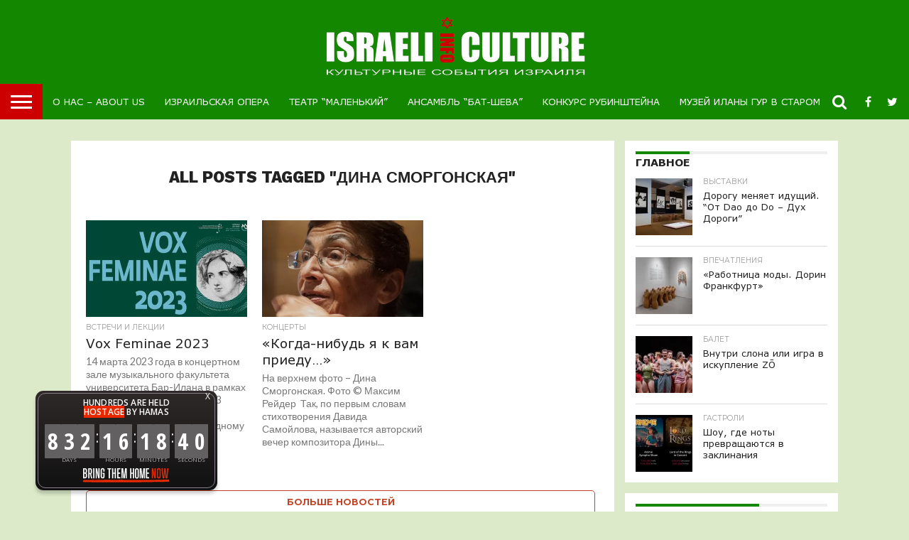

--- FILE ---
content_type: text/html; charset=UTF-8
request_url: https://www.israelculture.info/tag/dina-smorgonskaya/
body_size: 183571
content:
<!DOCTYPE html>
<html lang="ru-RU">
<head>
<meta charset="UTF-8" >
<meta name="viewport" id="viewport" content="width=device-width, initial-scale=1.0, maximum-scale=1.0, minimum-scale=1.0, user-scalable=no" />


<link rel="shortcut icon" href="https://www.israelculture.info/wp-content/uploads/2015/11/FaviconIzrael.png" /><link rel="alternate" type="application/rss+xml" title="RSS 2.0" href="https://www.israelculture.info/feed/" />
<link rel="alternate" type="text/xml" title="RSS .92" href="https://www.israelculture.info/feed/rss/" />
<link rel="alternate" type="application/atom+xml" title="Atom 0.3" href="https://www.israelculture.info/feed/atom/" />
<link rel="pingback" href="https://www.israelculture.info/xmlrpc.php" />

<meta property="og:image" content="https://i0.wp.com/www.israelculture.info/wp-content/uploads/2023/03/111.jpg?resize=567%2C326&#038;ssl=1" />
<meta name="twitter:image" content="https://i0.wp.com/www.israelculture.info/wp-content/uploads/2023/03/111.jpg?resize=567%2C326&#038;ssl=1" />

<meta property="og:description" content="Статьи и анонсы о культурных событиях в Израиле" />


<title>Дина Сморгонская &#8211; ISRAELI CULTURE</title>
<meta name='robots' content='max-image-preview:large' />
<link rel='dns-prefetch' href='//secure.gravatar.com' />
<link rel='dns-prefetch' href='//netdna.bootstrapcdn.com' />
<link rel='dns-prefetch' href='//fonts.googleapis.com' />
<link rel='dns-prefetch' href='//v0.wordpress.com' />
<link rel='dns-prefetch' href='//i0.wp.com' />
<link rel='dns-prefetch' href='//i1.wp.com' />
<link rel='dns-prefetch' href='//i2.wp.com' />
<link rel="alternate" type="application/rss+xml" title="ISRAELI CULTURE &raquo; Лента" href="https://www.israelculture.info/feed/" />
<link rel="alternate" type="application/rss+xml" title="ISRAELI CULTURE &raquo; Лента комментариев" href="https://www.israelculture.info/comments/feed/" />
<link rel="alternate" type="text/calendar" title="ISRAELI CULTURE &raquo; Новостная лента iCal" href="https://www.israelculture.info/events/?ical=1" />
<link rel="alternate" type="application/rss+xml" title="ISRAELI CULTURE &raquo; Лента метки Дина Сморгонская" href="https://www.israelculture.info/tag/dina-smorgonskaya/feed/" />
		<!-- This site uses the Google Analytics by MonsterInsights plugin v9.11.1 - Using Analytics tracking - https://www.monsterinsights.com/ -->
		<!-- Примечание: MonsterInsights в настоящее время не настроен на этом сайте. Владелец сайта должен пройти аутентификацию в Google Analytics на панели настроек MonsterInsights. -->
					<!-- No tracking code set -->
				<!-- / Google Analytics by MonsterInsights -->
		<script type="text/javascript">
window._wpemojiSettings = {"baseUrl":"https:\/\/s.w.org\/images\/core\/emoji\/14.0.0\/72x72\/","ext":".png","svgUrl":"https:\/\/s.w.org\/images\/core\/emoji\/14.0.0\/svg\/","svgExt":".svg","source":{"concatemoji":"https:\/\/www.israelculture.info\/wp-includes\/js\/wp-emoji-release.min.js?ver=6.1.9"}};
/*! This file is auto-generated */
!function(e,a,t){var n,r,o,i=a.createElement("canvas"),p=i.getContext&&i.getContext("2d");function s(e,t){var a=String.fromCharCode,e=(p.clearRect(0,0,i.width,i.height),p.fillText(a.apply(this,e),0,0),i.toDataURL());return p.clearRect(0,0,i.width,i.height),p.fillText(a.apply(this,t),0,0),e===i.toDataURL()}function c(e){var t=a.createElement("script");t.src=e,t.defer=t.type="text/javascript",a.getElementsByTagName("head")[0].appendChild(t)}for(o=Array("flag","emoji"),t.supports={everything:!0,everythingExceptFlag:!0},r=0;r<o.length;r++)t.supports[o[r]]=function(e){if(p&&p.fillText)switch(p.textBaseline="top",p.font="600 32px Arial",e){case"flag":return s([127987,65039,8205,9895,65039],[127987,65039,8203,9895,65039])?!1:!s([55356,56826,55356,56819],[55356,56826,8203,55356,56819])&&!s([55356,57332,56128,56423,56128,56418,56128,56421,56128,56430,56128,56423,56128,56447],[55356,57332,8203,56128,56423,8203,56128,56418,8203,56128,56421,8203,56128,56430,8203,56128,56423,8203,56128,56447]);case"emoji":return!s([129777,127995,8205,129778,127999],[129777,127995,8203,129778,127999])}return!1}(o[r]),t.supports.everything=t.supports.everything&&t.supports[o[r]],"flag"!==o[r]&&(t.supports.everythingExceptFlag=t.supports.everythingExceptFlag&&t.supports[o[r]]);t.supports.everythingExceptFlag=t.supports.everythingExceptFlag&&!t.supports.flag,t.DOMReady=!1,t.readyCallback=function(){t.DOMReady=!0},t.supports.everything||(n=function(){t.readyCallback()},a.addEventListener?(a.addEventListener("DOMContentLoaded",n,!1),e.addEventListener("load",n,!1)):(e.attachEvent("onload",n),a.attachEvent("onreadystatechange",function(){"complete"===a.readyState&&t.readyCallback()})),(e=t.source||{}).concatemoji?c(e.concatemoji):e.wpemoji&&e.twemoji&&(c(e.twemoji),c(e.wpemoji)))}(window,document,window._wpemojiSettings);
</script>
<style type="text/css">
img.wp-smiley,
img.emoji {
	display: inline !important;
	border: none !important;
	box-shadow: none !important;
	height: 1em !important;
	width: 1em !important;
	margin: 0 0.07em !important;
	vertical-align: -0.1em !important;
	background: none !important;
	padding: 0 !important;
}
</style>
	<link rel='stylesheet' id='tribe-common-skeleton-style-css' href='https://www.israelculture.info/wp-content/plugins/the-events-calendar/common/src/resources/css/common-skeleton.min.css?ver=4.12.12' type='text/css' media='all' />
<link rel='stylesheet' id='tribe-tooltip-css' href='https://www.israelculture.info/wp-content/plugins/the-events-calendar/common/src/resources/css/tooltip.min.css?ver=4.12.12' type='text/css' media='all' />
<link rel='stylesheet' id='wp-block-library-css' href='https://www.israelculture.info/wp-includes/css/dist/block-library/style.min.css?ver=6.1.9' type='text/css' media='all' />
<style id='wp-block-library-inline-css' type='text/css'>
.has-text-align-justify{text-align:justify;}
</style>
<link rel='stylesheet' id='classic-theme-styles-css' href='https://www.israelculture.info/wp-includes/css/classic-themes.min.css?ver=1' type='text/css' media='all' />
<style id='global-styles-inline-css' type='text/css'>
body{--wp--preset--color--black: #000000;--wp--preset--color--cyan-bluish-gray: #abb8c3;--wp--preset--color--white: #ffffff;--wp--preset--color--pale-pink: #f78da7;--wp--preset--color--vivid-red: #cf2e2e;--wp--preset--color--luminous-vivid-orange: #ff6900;--wp--preset--color--luminous-vivid-amber: #fcb900;--wp--preset--color--light-green-cyan: #7bdcb5;--wp--preset--color--vivid-green-cyan: #00d084;--wp--preset--color--pale-cyan-blue: #8ed1fc;--wp--preset--color--vivid-cyan-blue: #0693e3;--wp--preset--color--vivid-purple: #9b51e0;--wp--preset--gradient--vivid-cyan-blue-to-vivid-purple: linear-gradient(135deg,rgba(6,147,227,1) 0%,rgb(155,81,224) 100%);--wp--preset--gradient--light-green-cyan-to-vivid-green-cyan: linear-gradient(135deg,rgb(122,220,180) 0%,rgb(0,208,130) 100%);--wp--preset--gradient--luminous-vivid-amber-to-luminous-vivid-orange: linear-gradient(135deg,rgba(252,185,0,1) 0%,rgba(255,105,0,1) 100%);--wp--preset--gradient--luminous-vivid-orange-to-vivid-red: linear-gradient(135deg,rgba(255,105,0,1) 0%,rgb(207,46,46) 100%);--wp--preset--gradient--very-light-gray-to-cyan-bluish-gray: linear-gradient(135deg,rgb(238,238,238) 0%,rgb(169,184,195) 100%);--wp--preset--gradient--cool-to-warm-spectrum: linear-gradient(135deg,rgb(74,234,220) 0%,rgb(151,120,209) 20%,rgb(207,42,186) 40%,rgb(238,44,130) 60%,rgb(251,105,98) 80%,rgb(254,248,76) 100%);--wp--preset--gradient--blush-light-purple: linear-gradient(135deg,rgb(255,206,236) 0%,rgb(152,150,240) 100%);--wp--preset--gradient--blush-bordeaux: linear-gradient(135deg,rgb(254,205,165) 0%,rgb(254,45,45) 50%,rgb(107,0,62) 100%);--wp--preset--gradient--luminous-dusk: linear-gradient(135deg,rgb(255,203,112) 0%,rgb(199,81,192) 50%,rgb(65,88,208) 100%);--wp--preset--gradient--pale-ocean: linear-gradient(135deg,rgb(255,245,203) 0%,rgb(182,227,212) 50%,rgb(51,167,181) 100%);--wp--preset--gradient--electric-grass: linear-gradient(135deg,rgb(202,248,128) 0%,rgb(113,206,126) 100%);--wp--preset--gradient--midnight: linear-gradient(135deg,rgb(2,3,129) 0%,rgb(40,116,252) 100%);--wp--preset--duotone--dark-grayscale: url('#wp-duotone-dark-grayscale');--wp--preset--duotone--grayscale: url('#wp-duotone-grayscale');--wp--preset--duotone--purple-yellow: url('#wp-duotone-purple-yellow');--wp--preset--duotone--blue-red: url('#wp-duotone-blue-red');--wp--preset--duotone--midnight: url('#wp-duotone-midnight');--wp--preset--duotone--magenta-yellow: url('#wp-duotone-magenta-yellow');--wp--preset--duotone--purple-green: url('#wp-duotone-purple-green');--wp--preset--duotone--blue-orange: url('#wp-duotone-blue-orange');--wp--preset--font-size--small: 13px;--wp--preset--font-size--medium: 20px;--wp--preset--font-size--large: 36px;--wp--preset--font-size--x-large: 42px;--wp--preset--spacing--20: 0.44rem;--wp--preset--spacing--30: 0.67rem;--wp--preset--spacing--40: 1rem;--wp--preset--spacing--50: 1.5rem;--wp--preset--spacing--60: 2.25rem;--wp--preset--spacing--70: 3.38rem;--wp--preset--spacing--80: 5.06rem;}:where(.is-layout-flex){gap: 0.5em;}body .is-layout-flow > .alignleft{float: left;margin-inline-start: 0;margin-inline-end: 2em;}body .is-layout-flow > .alignright{float: right;margin-inline-start: 2em;margin-inline-end: 0;}body .is-layout-flow > .aligncenter{margin-left: auto !important;margin-right: auto !important;}body .is-layout-constrained > .alignleft{float: left;margin-inline-start: 0;margin-inline-end: 2em;}body .is-layout-constrained > .alignright{float: right;margin-inline-start: 2em;margin-inline-end: 0;}body .is-layout-constrained > .aligncenter{margin-left: auto !important;margin-right: auto !important;}body .is-layout-constrained > :where(:not(.alignleft):not(.alignright):not(.alignfull)){max-width: var(--wp--style--global--content-size);margin-left: auto !important;margin-right: auto !important;}body .is-layout-constrained > .alignwide{max-width: var(--wp--style--global--wide-size);}body .is-layout-flex{display: flex;}body .is-layout-flex{flex-wrap: wrap;align-items: center;}body .is-layout-flex > *{margin: 0;}:where(.wp-block-columns.is-layout-flex){gap: 2em;}.has-black-color{color: var(--wp--preset--color--black) !important;}.has-cyan-bluish-gray-color{color: var(--wp--preset--color--cyan-bluish-gray) !important;}.has-white-color{color: var(--wp--preset--color--white) !important;}.has-pale-pink-color{color: var(--wp--preset--color--pale-pink) !important;}.has-vivid-red-color{color: var(--wp--preset--color--vivid-red) !important;}.has-luminous-vivid-orange-color{color: var(--wp--preset--color--luminous-vivid-orange) !important;}.has-luminous-vivid-amber-color{color: var(--wp--preset--color--luminous-vivid-amber) !important;}.has-light-green-cyan-color{color: var(--wp--preset--color--light-green-cyan) !important;}.has-vivid-green-cyan-color{color: var(--wp--preset--color--vivid-green-cyan) !important;}.has-pale-cyan-blue-color{color: var(--wp--preset--color--pale-cyan-blue) !important;}.has-vivid-cyan-blue-color{color: var(--wp--preset--color--vivid-cyan-blue) !important;}.has-vivid-purple-color{color: var(--wp--preset--color--vivid-purple) !important;}.has-black-background-color{background-color: var(--wp--preset--color--black) !important;}.has-cyan-bluish-gray-background-color{background-color: var(--wp--preset--color--cyan-bluish-gray) !important;}.has-white-background-color{background-color: var(--wp--preset--color--white) !important;}.has-pale-pink-background-color{background-color: var(--wp--preset--color--pale-pink) !important;}.has-vivid-red-background-color{background-color: var(--wp--preset--color--vivid-red) !important;}.has-luminous-vivid-orange-background-color{background-color: var(--wp--preset--color--luminous-vivid-orange) !important;}.has-luminous-vivid-amber-background-color{background-color: var(--wp--preset--color--luminous-vivid-amber) !important;}.has-light-green-cyan-background-color{background-color: var(--wp--preset--color--light-green-cyan) !important;}.has-vivid-green-cyan-background-color{background-color: var(--wp--preset--color--vivid-green-cyan) !important;}.has-pale-cyan-blue-background-color{background-color: var(--wp--preset--color--pale-cyan-blue) !important;}.has-vivid-cyan-blue-background-color{background-color: var(--wp--preset--color--vivid-cyan-blue) !important;}.has-vivid-purple-background-color{background-color: var(--wp--preset--color--vivid-purple) !important;}.has-black-border-color{border-color: var(--wp--preset--color--black) !important;}.has-cyan-bluish-gray-border-color{border-color: var(--wp--preset--color--cyan-bluish-gray) !important;}.has-white-border-color{border-color: var(--wp--preset--color--white) !important;}.has-pale-pink-border-color{border-color: var(--wp--preset--color--pale-pink) !important;}.has-vivid-red-border-color{border-color: var(--wp--preset--color--vivid-red) !important;}.has-luminous-vivid-orange-border-color{border-color: var(--wp--preset--color--luminous-vivid-orange) !important;}.has-luminous-vivid-amber-border-color{border-color: var(--wp--preset--color--luminous-vivid-amber) !important;}.has-light-green-cyan-border-color{border-color: var(--wp--preset--color--light-green-cyan) !important;}.has-vivid-green-cyan-border-color{border-color: var(--wp--preset--color--vivid-green-cyan) !important;}.has-pale-cyan-blue-border-color{border-color: var(--wp--preset--color--pale-cyan-blue) !important;}.has-vivid-cyan-blue-border-color{border-color: var(--wp--preset--color--vivid-cyan-blue) !important;}.has-vivid-purple-border-color{border-color: var(--wp--preset--color--vivid-purple) !important;}.has-vivid-cyan-blue-to-vivid-purple-gradient-background{background: var(--wp--preset--gradient--vivid-cyan-blue-to-vivid-purple) !important;}.has-light-green-cyan-to-vivid-green-cyan-gradient-background{background: var(--wp--preset--gradient--light-green-cyan-to-vivid-green-cyan) !important;}.has-luminous-vivid-amber-to-luminous-vivid-orange-gradient-background{background: var(--wp--preset--gradient--luminous-vivid-amber-to-luminous-vivid-orange) !important;}.has-luminous-vivid-orange-to-vivid-red-gradient-background{background: var(--wp--preset--gradient--luminous-vivid-orange-to-vivid-red) !important;}.has-very-light-gray-to-cyan-bluish-gray-gradient-background{background: var(--wp--preset--gradient--very-light-gray-to-cyan-bluish-gray) !important;}.has-cool-to-warm-spectrum-gradient-background{background: var(--wp--preset--gradient--cool-to-warm-spectrum) !important;}.has-blush-light-purple-gradient-background{background: var(--wp--preset--gradient--blush-light-purple) !important;}.has-blush-bordeaux-gradient-background{background: var(--wp--preset--gradient--blush-bordeaux) !important;}.has-luminous-dusk-gradient-background{background: var(--wp--preset--gradient--luminous-dusk) !important;}.has-pale-ocean-gradient-background{background: var(--wp--preset--gradient--pale-ocean) !important;}.has-electric-grass-gradient-background{background: var(--wp--preset--gradient--electric-grass) !important;}.has-midnight-gradient-background{background: var(--wp--preset--gradient--midnight) !important;}.has-small-font-size{font-size: var(--wp--preset--font-size--small) !important;}.has-medium-font-size{font-size: var(--wp--preset--font-size--medium) !important;}.has-large-font-size{font-size: var(--wp--preset--font-size--large) !important;}.has-x-large-font-size{font-size: var(--wp--preset--font-size--x-large) !important;}
.wp-block-navigation a:where(:not(.wp-element-button)){color: inherit;}
:where(.wp-block-columns.is-layout-flex){gap: 2em;}
.wp-block-pullquote{font-size: 1.5em;line-height: 1.6;}
</style>
<link rel='stylesheet' id='fcb-main-css-css' href='https://www.israelculture.info/wp-content/plugins/formcraft-form-builder/assets/css/form.main.css?ver=1.2.6' type='text/css' media='all' />
<link rel='stylesheet' id='fcb-common-css-css' href='https://www.israelculture.info/wp-content/plugins/formcraft-form-builder/assets/css/common-elements.css?ver=1.2.6' type='text/css' media='all' />
<link rel='stylesheet' id='mvp-score-style-css' href='https://www.israelculture.info/wp-content/plugins/mvp-scoreboard/css/score-style.css?ver=6.1.9' type='text/css' media='all' />
<link rel='stylesheet' id='mvp-reset-css' href='https://www.israelculture.info/wp-content/themes/flex-mag/css/reset.css?ver=6.1.9' type='text/css' media='all' />
<link rel='stylesheet' id='mvp-fontawesome-css' href='//netdna.bootstrapcdn.com/font-awesome/4.4.0/css/font-awesome.css?ver=6.1.9' type='text/css' media='all' />
<link rel='stylesheet' id='mvp-style-css' href='https://www.israelculture.info/wp-content/themes/flex-mag/style.css?ver=6.1.9' type='text/css' media='all' />
<!--[if lt IE 10]>
<link rel='stylesheet' id='mvp-iecss-css' href='https://www.israelculture.info/wp-content/themes/flex-mag/css/iecss.css?ver=6.1.9' type='text/css' media='all' />
<![endif]-->
<link rel='stylesheet' id='mvp-media-queries-css' href='https://www.israelculture.info/wp-content/themes/flex-mag/css/media-queries.css?ver=6.1.9' type='text/css' media='all' />
<link rel='stylesheet' id='studio-fonts-css' href='//fonts.googleapis.com/css?family=Oswald%3ALato%3A400%2C700%7CWork+Sans%3A900%7CMontserrat%3A400%2C700%7COpen+Sans%3A800%7CPlayfair+Display%3A400%2C700%2C900%7CQuicksand%7CRaleway%3A200%2C400%2C700%7CRoboto+Slab%3A400%2C700%26subset%3Dlatin%2Clatin-ext&#038;ver=1.0.0' type='text/css' media='all' />
<link rel='stylesheet' id='widget-this-week-pro-style-css' href='https://www.israelculture.info/wp-content/plugins/events-calendar-pro/src/resources/css/widget-this-week-full.css?ver=4.0.3' type='text/css' media='all' />
<link rel='stylesheet' id='tribe_events-widget-this-week-pro-style-css' href='https://www.israelculture.info/wp-content/plugins/events-calendar-pro/src/resources/css/widget-this-week-theme.min.css?ver=4.0.3' type='text/css' media='all' />
<link rel='stylesheet' id='jetpack_css-css' href='https://www.israelculture.info/wp-content/plugins/jetpack/css/jetpack.css?ver=9.0.5' type='text/css' media='all' />
<script type='text/javascript' src='https://www.israelculture.info/wp-includes/js/jquery/jquery.min.js?ver=3.6.1' id='jquery-core-js'></script>
<script type='text/javascript' src='https://www.israelculture.info/wp-includes/js/jquery/jquery-migrate.min.js?ver=3.3.2' id='jquery-migrate-js'></script>
<script type='text/javascript' id='tribe-this-week-js-extra'>
/* <![CDATA[ */
var tribe_this_week = {"ajaxurl":"https:\/\/www.israelculture.info\/wp-admin\/admin-ajax.php"};
/* ]]> */
</script>
<script type='text/javascript' src='https://www.israelculture.info/wp-content/plugins/events-calendar-pro/src/resources/js/widget-this-week.min.js?ver=4.0.3' id='tribe-this-week-js'></script>
<link rel="https://api.w.org/" href="https://www.israelculture.info/wp-json/" /><link rel="alternate" type="application/json" href="https://www.israelculture.info/wp-json/wp/v2/tags/4436" /><link rel="EditURI" type="application/rsd+xml" title="RSD" href="https://www.israelculture.info/xmlrpc.php?rsd" />
<link rel="wlwmanifest" type="application/wlwmanifest+xml" href="https://www.israelculture.info/wp-includes/wlwmanifest.xml" />
<meta name="generator" content="WordPress 6.1.9" />
<meta name="tec-api-version" content="v1"><meta name="tec-api-origin" content="https://www.israelculture.info"><link rel="https://theeventscalendar.com/" href="https://www.israelculture.info/wp-json/tribe/events/v1/events/?tags=dina-smorgonskaya" /><style type='text/css'>img#wpstats{display:none}</style>
<style type='text/css'>

@import url(//fonts.googleapis.com/css?family=Work+Sans:100,200,300,400,500,600,700,800,900|Verdana:100,200,300,400,500,600,700,800,900|Work+Sans:100,200,300,400,400italic,500,600,700,700italic,800,900|Lato:100,200,300,400,400italic,500,600,700,700italic,800,900|Verdana:100,200,300,400,500,600,700,800,900&subset=latin,latin-ext,cyrillic,cyrillic-ext,greek-ext,greek,vietnamese);

#wallpaper {
	background: url() no-repeat 50% 0;
	}
body,
.blog-widget-text p,
.feat-widget-text p,
.post-info-right,
span.post-excerpt,
span.feat-caption,
span.soc-count-text,
#content-main p,
#commentspopup .comments-pop,
.archive-list-text p,
.author-box-bot p,
#post-404 p,
.foot-widget,
#home-feat-text p,
.feat-top2-left-text p,
.feat-wide1-text p,
.feat-wide4-text p,
#content-main table,
.foot-copy p,
.video-main-text p {
	font-family: 'Lato', sans-serif;
	}

a,
a:visited,
.post-info-name a {
	color: #c24425;
	}

a:hover {
	color: #999999;
	}

.fly-but-wrap,
span.feat-cat,
span.post-head-cat,
.prev-next-text a,
.prev-next-text a:visited,
.prev-next-text a:hover {
	background: #148700;
	}

.fly-but-wrap {
	background: #cc0000;
	}

.fly-but-wrap span {
	background: #ffffff;
	}

.woocommerce .star-rating span:before {
	color: #148700;
	}

.woocommerce .widget_price_filter .ui-slider .ui-slider-range,
.woocommerce .widget_price_filter .ui-slider .ui-slider-handle {
	background-color: #148700;
	}

.woocommerce span.onsale,
.woocommerce #respond input#submit.alt,
.woocommerce a.button.alt,
.woocommerce button.button.alt,
.woocommerce input.button.alt,
.woocommerce #respond input#submit.alt:hover,
.woocommerce a.button.alt:hover,
.woocommerce button.button.alt:hover,
.woocommerce input.button.alt:hover {
	background-color: #148700;
	}

span.post-header {
	border-top: 4px solid #148700;
	}

#main-nav-wrap,
nav.main-menu-wrap,
.nav-logo,
.nav-right-wrap,
.nav-menu-out,
.nav-logo-out,
#head-main-top {
	-webkit-backface-visibility: hidden;
	background: #148700;
	}

nav.main-menu-wrap ul li a,
.nav-menu-out:hover ul li:hover a,
.nav-menu-out:hover span.nav-search-but:hover i,
.nav-menu-out:hover span.nav-soc-but:hover i,
span.nav-search-but i,
span.nav-soc-but i {
	color: #ffffff;
	}

.nav-menu-out:hover li.menu-item-has-children:hover a:after,
nav.main-menu-wrap ul li.menu-item-has-children a:after {
	border-color: #ffffff transparent transparent transparent;
	}

.nav-menu-out:hover ul li a,
.nav-menu-out:hover span.nav-search-but i,
.nav-menu-out:hover span.nav-soc-but i {
	color: #ddebca;
	}

.nav-menu-out:hover li.menu-item-has-children a:after {
	border-color: #ddebca transparent transparent transparent;
	}

.nav-menu-out:hover ul li ul.mega-list li a,
.side-list-text p,
.row-widget-text p,
.blog-widget-text h2,
.feat-widget-text h2,
.archive-list-text h2,
h2.author-list-head a,
.mvp-related-text a {
	color: #222222;
	}

ul.mega-list li:hover a,
ul.side-list li:hover .side-list-text p,
ul.row-widget-list li:hover .row-widget-text p,
ul.blog-widget-list li:hover .blog-widget-text h2,
.feat-widget-wrap:hover .feat-widget-text h2,
ul.archive-list li:hover .archive-list-text h2,
ul.archive-col-list li:hover .archive-list-text h2,
h2.author-list-head a:hover,
.mvp-related-posts ul li:hover .mvp-related-text a {
	color: #999999 !important;
	}

span.more-posts-text,
a.inf-more-but,
#comments-button a,
#comments-button span.comment-but-text {
	border: 1px solid #c24425;
	}

span.more-posts-text,
a.inf-more-but,
#comments-button a,
#comments-button span.comment-but-text {
	color: #c24425 !important;
	}

#comments-button a:hover,
#comments-button span.comment-but-text:hover,
a.inf-more-but:hover,
span.more-posts-text:hover {
	background: #c24425;
	}

nav.main-menu-wrap ul li a,
ul.col-tabs li a,
nav.fly-nav-menu ul li a,
.foot-menu .menu li a {
	font-family: 'Verdana', sans-serif;
	}

.feat-top2-right-text h2,
.side-list-text p,
.side-full-text p,
.row-widget-text p,
.feat-widget-text h2,
.blog-widget-text h2,
.prev-next-text a,
.prev-next-text a:visited,
.prev-next-text a:hover,
span.post-header,
.archive-list-text h2,
#woo-content h1.page-title,
.woocommerce div.product .product_title,
.woocommerce ul.products li.product h3,
.video-main-text h2,
.mvp-related-text a {
	font-family: 'Verdana', sans-serif;
	}

.feat-wide-sub-text h2,
#home-feat-text h2,
.feat-top2-left-text h2,
.feat-wide1-text h2,
.feat-wide4-text h2,
.feat-wide5-text h2,
h1.post-title,
#content-main h1.post-title,
#post-404 h1,
h1.post-title-wide,
#content-main blockquote p,
#commentspopup #content-main h1 {
	font-family: 'Work Sans', sans-serif;
	}

h3.home-feat-title,
h3.side-list-title,
#infscr-loading,
.score-nav-menu select,
h1.cat-head,
h1.arch-head,
h2.author-list-head,
h3.foot-head,
.woocommerce ul.product_list_widget span.product-title,
.woocommerce ul.product_list_widget li a,
.woocommerce #reviews #comments ol.commentlist li .comment-text p.meta,
.woocommerce .related h2,
.woocommerce div.product .woocommerce-tabs .panel h2,
.woocommerce div.product .product_title,
#content-main h1,
#content-main h2,
#content-main h3,
#content-main h4,
#content-main h5,
#content-main h6 {
	font-family: 'Work Sans', sans-serif;
	}

</style>
	
<style type="text/css">


.post-cont-out,
.post-cont-in {
	margin-right: 0;
	}
.nav-links {
	display: none;
	}




#fly-wrap {
	background: #fff;
	}
ul.fly-bottom-soc li {
	border-top: 1px solid #666;
	}
nav.fly-nav-menu ul li {
	border-top: 1px solid #ddd;
	}
nav.fly-nav-menu ul li a {
	color: #555;
	}
nav.fly-nav-menu ul li a:hover {
	color: #bbb;
	}
nav.fly-nav-menu ul li ul.sub-menu {
	border-top: 1px solid #ddd;
	}



.nav-left-wrap {
	width: 60px;
	}
.nav-logo-out {
	margin-left: -60px;
	}
.nav-logo-in {
	margin-left: 60px;
	}
.nav-logo-show {
	padding-right: 20px;
	width: 200px;
	height: 50px;
	}
.nav-logo-show img {
	width: auto;
	}
.nav-left-width {
	width: 280px !important;
	}
.nav-logo-out-fade {
	margin-left: -280px;
	}
.nav-logo-in-fade {
	margin-left: 280px;
	}

</style>


<!-- Meta Pixel Code -->
<script type='text/javascript'>
!function(f,b,e,v,n,t,s){if(f.fbq)return;n=f.fbq=function(){n.callMethod?
n.callMethod.apply(n,arguments):n.queue.push(arguments)};if(!f._fbq)f._fbq=n;
n.push=n;n.loaded=!0;n.version='2.0';n.queue=[];t=b.createElement(e);t.async=!0;
t.src=v;s=b.getElementsByTagName(e)[0];s.parentNode.insertBefore(t,s)}(window,
document,'script','https://connect.facebook.net/en_US/fbevents.js');
</script>
<!-- End Meta Pixel Code -->
<script type='text/javascript'>
  fbq('init', '358204698833413', {}, {
    "agent": "wordpress-6.1.9-3.0.8"
});
  </script><script type='text/javascript'>
  fbq('track', 'PageView', []);
  </script>
<!-- Meta Pixel Code -->
<noscript>
<img height="1" width="1" style="display:none" alt="fbpx"
src="https://www.facebook.com/tr?id=358204698833413&ev=PageView&noscript=1" />
</noscript>
<!-- End Meta Pixel Code -->
<style type="text/css" id="custom-background-css">
body.custom-background { background-color: #dceac9; }
</style>
	
<!-- Jetpack Open Graph Tags -->
<meta property="og:type" content="website" />
<meta property="og:title" content="Дина Сморгонская &#8211; ISRAELI CULTURE" />
<meta property="og:url" content="https://www.israelculture.info/tag/dina-smorgonskaya/" />
<meta property="og:site_name" content="ISRAELI CULTURE" />
<meta property="og:image" content="https://s0.wp.com/i/blank.jpg" />
<meta property="og:locale" content="ru_RU" />

<!-- End Jetpack Open Graph Tags -->

</head>

<body data-rsssl=1 class="archive tag tag-dina-smorgonskaya tag-4436 custom-background tribe-no-js">
	<div id="site" class="left relative">
		<div id="site-wrap" class="left relative">
						<div id="fly-wrap">
	<div class="fly-wrap-out">
		<div class="fly-side-wrap">
			<ul class="fly-bottom-soc left relative">
									<li class="fb-soc">
						<a href="https://www.facebook.com/israelcultureinfo/" target=https://www.facebook.com/israelcultureinfo/"_blank">
						<i class="fa fa-facebook-square fa-2"></i>
						</a>
					</li>
													<li class="twit-soc">
						<a href="https://twitter.com/" target="_blank">
						<i class="fa fa-twitter fa-2"></i>
						</a>
					</li>
													<li class="pin-soc">
						<a href="https://ru.pinterest.com/" target="_blank">
						<i class="fa fa-pinterest fa-2"></i>
						</a>
					</li>
													<li class="inst-soc">
						<a href="https://www.instagram.com/" target="_blank">
						<i class="fa fa-instagram fa-2"></i>
						</a>
					</li>
																	<li class="yt-soc">
						<a href="https://www.youtube.com/" target="_blank">
						<i class="fa fa-youtube-play fa-2"></i>
						</a>
					</li>
																					<li class="rss-soc">
						<a href="https://www.israelculture.info/feed/" target="_blank">
						<i class="fa fa-rss fa-2"></i>
						</a>
					</li>
							</ul>
		</div><!--fly-side-wrap-->
		<div class="fly-wrap-in">
			<div id="fly-menu-wrap">
				<nav class="fly-nav-menu left relative">
					<div class="menu-bokovoe-menyu-container"><ul id="menu-bokovoe-menyu" class="menu"><li id="menu-item-1447" class="menu-item menu-item-type-taxonomy menu-item-object-category menu-item-1447"><a href="https://www.israelculture.info/category/vystavki/">Выставки</a></li>
<li id="menu-item-1452" class="menu-item menu-item-type-taxonomy menu-item-object-category menu-item-1452"><a href="https://www.israelculture.info/category/muzei/">Музеи</a></li>
<li id="menu-item-1461" class="menu-item menu-item-type-taxonomy menu-item-object-category menu-item-1461"><a href="https://www.israelculture.info/category/strana-festivalej/">Страна фестивалей</a></li>
<li id="menu-item-1462" class="menu-item menu-item-type-taxonomy menu-item-object-category menu-item-1462"><a href="https://www.israelculture.info/category/teatr/">Театр</a></li>
<li id="menu-item-1450" class="menu-item menu-item-type-taxonomy menu-item-object-category menu-item-has-children menu-item-1450"><a href="https://www.israelculture.info/category/knigi/">Книги. Тексты</a>
<ul class="sub-menu">
	<li id="menu-item-15594" class="menu-item menu-item-type-taxonomy menu-item-object-category menu-item-15594"><a href="https://www.israelculture.info/category/knigi/zametki-po-chetvergam/">Заметки по четвергам</a></li>
</ul>
</li>
<li id="menu-item-1453" class="menu-item menu-item-type-taxonomy menu-item-object-category menu-item-has-children menu-item-1453"><a href="https://www.israelculture.info/category/muzyka/">Музыка</a>
<ul class="sub-menu">
	<li id="menu-item-1459" class="menu-item menu-item-type-taxonomy menu-item-object-category menu-item-1459"><a href="https://www.israelculture.info/category/muzyka/sovremennaya/">Современная</a></li>
	<li id="menu-item-1454" class="menu-item menu-item-type-taxonomy menu-item-object-category menu-item-1454"><a href="https://www.israelculture.info/category/muzyka/dzhaz/">Джаз</a></li>
	<li id="menu-item-1455" class="menu-item menu-item-type-taxonomy menu-item-object-category menu-item-1455"><a href="https://www.israelculture.info/category/muzyka/kamernaya/">Камерная</a></li>
	<li id="menu-item-1456" class="menu-item menu-item-type-taxonomy menu-item-object-category menu-item-1456"><a href="https://www.israelculture.info/category/muzyka/klassika/">Классика</a></li>
	<li id="menu-item-1457" class="menu-item menu-item-type-taxonomy menu-item-object-category menu-item-1457"><a href="https://www.israelculture.info/category/muzyka/kluby/">Клубы</a></li>
	<li id="menu-item-1458" class="menu-item menu-item-type-taxonomy menu-item-object-category menu-item-1458"><a href="https://www.israelculture.info/category/muzyka/koncerty/">Концерты</a></li>
</ul>
</li>
<li id="menu-item-1460" class="menu-item menu-item-type-taxonomy menu-item-object-category menu-item-1460"><a href="https://www.israelculture.info/category/religiya-history-jewishlife/">Религия/История</a></li>
<li id="menu-item-1448" class="menu-item menu-item-type-taxonomy menu-item-object-category menu-item-has-children menu-item-1448"><a href="https://www.israelculture.info/category/dvizhenie/">Движение</a>
<ul class="sub-menu">
	<li id="menu-item-1632" class="menu-item menu-item-type-taxonomy menu-item-object-category menu-item-1632"><a href="https://www.israelculture.info/category/balet/">Балет</a></li>
</ul>
</li>
<li id="menu-item-1449" class="menu-item menu-item-type-taxonomy menu-item-object-category menu-item-1449"><a href="https://www.israelculture.info/category/deti-vyxodnogo-dnya/">Дети выходного дня</a></li>
<li id="menu-item-1451" class="menu-item menu-item-type-taxonomy menu-item-object-category menu-item-1451"><a href="https://www.israelculture.info/category/marshruty-progulshhika/">Маршруты прогульщика</a></li>
<li id="menu-item-2140" class="menu-item menu-item-type-taxonomy menu-item-object-category menu-item-2140"><a href="https://www.israelculture.info/category/video-rechi/">Видео-Речи</a></li>
<li id="menu-item-2141" class="menu-item menu-item-type-taxonomy menu-item-object-category menu-item-2141"><a href="https://www.israelculture.info/category/vpechatleniya/">Впечатления</a></li>
<li id="menu-item-2142" class="menu-item menu-item-type-taxonomy menu-item-object-category menu-item-2142"><a href="https://www.israelculture.info/category/vstrechi-i-lekcii/">Встречи и лекции</a></li>
<li id="menu-item-2143" class="menu-item menu-item-type-taxonomy menu-item-object-category menu-item-2143"><a href="https://www.israelculture.info/category/intervyu/">Интервью</a></li>
<li id="menu-item-2144" class="menu-item menu-item-type-taxonomy menu-item-object-category menu-item-2144"><a href="https://www.israelculture.info/category/kino/">Кино</a></li>
<li id="menu-item-15567" class="menu-item menu-item-type-taxonomy menu-item-object-category menu-item-15567"><a href="https://www.israelculture.info/category/tel-aviv-global/">Tel Aviv Global</a></li>
</ul></div>				</nav>
			</div><!--fly-menu-wrap-->
		</div><!--fly-wrap-in-->
	</div><!--fly-wrap-out-->
</div><!--fly-wrap-->			<div id="head-main-wrap" class="left relative">
				<div id="head-main-top" class="left relative">
																																											<div class="logo-wide-wrap left relative">
							<h1>
															<a itemprop="url" href="https://www.israelculture.info/"><img itemprop="logo" src="https://www.israelculture.info/wp-content/uploads/2015/12/LogoBig21.png" alt="ISRAELI CULTURE" /></a>
														</h1>
						</div><!--logo-wide-wrap-->
									</div><!--head-main-top-->
				<div id="main-nav-wrap">
					<div class="nav-out">
						<div class="nav-in">
							<div id="main-nav-cont" class="left" itemscope itemtype="http://schema.org/Organization">
								<div class="nav-logo-out">
									<div class="nav-left-wrap left relative">
										<div class="fly-but-wrap left relative">
											<span></span>
											<span></span>
											<span></span>
											<span></span>
										</div><!--fly-but-wrap-->
																					<div class="nav-logo-fade left">
																									<a href="https://www.israelculture.info/"><img src="https://www.israelculture.info/wp-content/uploads/2015/12/Logosmall21.png" alt="ISRAELI CULTURE" /></a>
																							</div><!--nav-logo-fade-->
																			</div><!--nav-left-wrap-->
									<div class="nav-logo-in">
										<div class="nav-menu-out">
											<div class="nav-menu-in">
												<nav class="main-menu-wrap left">
													<div class="menu-glavnoe-menyu-container"><ul id="menu-glavnoe-menyu" class="menu"><li id="menu-item-1438" class="menu-item menu-item-type-post_type menu-item-object-page menu-item-1438"><a href="https://www.israelculture.info/about/">О Нас – About us</a></li>
<li id="menu-item-14004" class="menu-item menu-item-type-custom menu-item-object-custom menu-item-14004"><a href="https://www.israelculture.info/tag/izrailskaya-opera/">Израильская Опера</a></li>
<li id="menu-item-15464" class="menu-item menu-item-type-custom menu-item-object-custom menu-item-15464"><a href="https://www.israelculture.info//?s=%D0%A2%D0%B5%D0%B0%D1%82%D1%80+%22%D0%9C%D0%B0%D0%BB%D0%B5%D0%BD%D1%8C%D0%BA%D0%B8%D0%B9%22">Театр &#8220;Маленький&#8221;</a></li>
<li id="menu-item-34080" class="menu-item menu-item-type-custom menu-item-object-custom menu-item-34080"><a href="https://www.israelculture.info//?s=%D0%91%D0%B0%D1%82-%D0%A8%D0%B5%D0%B2%D0%B0">Ансамбль &#8220;Бат-Шева&#8221;</a></li>
<li id="menu-item-39959" class="menu-item menu-item-type-custom menu-item-object-custom menu-item-39959"><a href="https://www.israelculture.info//?s=%D0%9A%D0%BE%D0%BD%D0%BA%D1%83%D1%80%D1%81+%D0%A0%D1%83%D0%B1%D0%B8%D0%BD%D1%88%D1%82%D0%B5%D0%B9%D0%BD%D0%B0">Конкурс Рубинштейна</a></li>
<li id="menu-item-46183" class="menu-item menu-item-type-custom menu-item-object-custom menu-item-46183"><a href="https://www.israelculture.info//?s=%D0%9C%D1%83%D0%B7%D0%B5%D0%B9+%D0%98%D0%BB%D0%B0%D0%BD%D1%8B+%D0%93%D1%83%D1%80+%D0%B2+%D0%A1%D1%82%D0%B0%D1%80%D0%BE%D0%BC+%D0%AF%D1%84%D1%84%D0%BE">Музей Иланы Гур в Старом Яффо</a></li>
<li id="menu-item-1436" class="menu-item menu-item-type-post_type menu-item-object-page current_page_parent menu-item-has-children menu-item-1436"><a href="https://www.israelculture.info/blog/">Новости</a>
<ul class="sub-menu">
	<li id="menu-item-1499" class="menu-item menu-item-type-taxonomy menu-item-object-category menu-item-1499"><a href="https://www.israelculture.info/category/vystavki/">Выставки</a></li>
	<li id="menu-item-1500" class="menu-item menu-item-type-taxonomy menu-item-object-category menu-item-1500"><a href="https://www.israelculture.info/category/dvizhenie/">Движение</a></li>
	<li id="menu-item-1505" class="menu-item menu-item-type-taxonomy menu-item-object-category menu-item-1505"><a href="https://www.israelculture.info/category/muzyka/">Музыка</a></li>
	<li id="menu-item-1508" class="menu-item menu-item-type-taxonomy menu-item-object-category menu-item-1508"><a href="https://www.israelculture.info/category/teatr/">Театр</a></li>
	<li id="menu-item-1504" class="menu-item menu-item-type-taxonomy menu-item-object-category menu-item-1504"><a href="https://www.israelculture.info/category/muzei/">Музеи</a></li>
	<li id="menu-item-1502" class="menu-item menu-item-type-taxonomy menu-item-object-category menu-item-has-children menu-item-1502"><a href="https://www.israelculture.info/category/knigi/">Книги. Тексты</a>
	<ul class="sub-menu">
		<li id="menu-item-15592" class="menu-item menu-item-type-taxonomy menu-item-object-category menu-item-15592"><a href="https://www.israelculture.info/category/knigi/zametki-po-chetvergam/">Заметки по четвергам</a></li>
	</ul>
</li>
	<li id="menu-item-1507" class="menu-item menu-item-type-taxonomy menu-item-object-category menu-item-1507"><a href="https://www.israelculture.info/category/strana-festivalej/">Страна фестивалей</a></li>
	<li id="menu-item-1501" class="menu-item menu-item-type-taxonomy menu-item-object-category menu-item-1501"><a href="https://www.israelculture.info/category/deti-vyxodnogo-dnya/">Дети выходного дня</a></li>
	<li id="menu-item-1506" class="menu-item menu-item-type-taxonomy menu-item-object-category menu-item-1506"><a href="https://www.israelculture.info/category/religiya-history-jewishlife/">Религия. История. Еврейская жизнь</a></li>
	<li id="menu-item-1503" class="menu-item menu-item-type-taxonomy menu-item-object-category menu-item-1503"><a href="https://www.israelculture.info/category/marshruty-progulshhika/">Маршруты прогульщика</a></li>
	<li id="menu-item-2138" class="menu-item menu-item-type-taxonomy menu-item-object-category menu-item-2138"><a href="https://www.israelculture.info/category/intervyu/">Интервью</a></li>
	<li id="menu-item-2139" class="menu-item menu-item-type-taxonomy menu-item-object-category menu-item-2139"><a href="https://www.israelculture.info/category/kino/">Кино</a></li>
	<li id="menu-item-2135" class="menu-item menu-item-type-taxonomy menu-item-object-category menu-item-2135"><a href="https://www.israelculture.info/category/video-rechi/">Видео-Речи</a></li>
	<li id="menu-item-2137" class="menu-item menu-item-type-taxonomy menu-item-object-category menu-item-2137"><a href="https://www.israelculture.info/category/vstrechi-i-lekcii/">Встречи и лекции</a></li>
	<li id="menu-item-2136" class="menu-item menu-item-type-taxonomy menu-item-object-category menu-item-2136"><a href="https://www.israelculture.info/category/vpechatleniya/">Впечатления</a></li>
</ul>
</li>
<li id="menu-item-1441" class="menu-item menu-item-type-post_type menu-item-object-page menu-item-has-children menu-item-1441"><a href="https://www.israelculture.info/kontakty/">Контакты</a>
<ul class="sub-menu">
	<li id="menu-item-34081" class="menu-item menu-item-type-custom menu-item-object-custom menu-item-34081"><a href="https://www.israelculture.info/tag/ejn-xarod/">Музей  &#8220;Мишкан ле-Оманут&#8221; в Эйн-Харод</a></li>
</ul>
</li>
</ul></div>												</nav>
											</div><!--nav-menu-in-->
											<div class="nav-right-wrap relative">
												<div class="nav-search-wrap left relative">
													<span class="nav-search-but left"><i class="fa fa-search fa-2"></i></span>
													<div class="search-fly-wrap">
														<form method="get" id="searchform" action="https://www.israelculture.info//">
	<input type="text" name="s" id="s" value="Type search term and press enter" onfocus='if (this.value == "Type search term and press enter") { this.value = ""; }' onblur='if (this.value == "") { this.value = "Type search term and press enter"; }' />
	<input type="hidden" id="searchsubmit" value="Search" />
</form>													</div><!--search-fly-wrap-->
												</div><!--nav-search-wrap-->
																									<a href="https://www.facebook.com/israelcultureinfo/" target="_blank">
													<span class="nav-soc-but"><i class="fa fa-facebook fa-2"></i></span>
													</a>
																																					<a href="https://twitter.com/" target="_blank">
													<span class="nav-soc-but"><i class="fa fa-twitter fa-2"></i></span>
													</a>
																							</div><!--nav-right-wrap-->
										</div><!--nav-menu-out-->
									</div><!--nav-logo-in-->
								</div><!--nav-logo-out-->
							</div><!--main-nav-cont-->
						</div><!--nav-in-->
					</div><!--nav-out-->
				</div><!--main-nav-wrap-->
			</div><!--head-main-wrap-->
										<div id="body-main-wrap" class="left relative">
															<div class="body-main-out relative">
					<div class="body-main-in">
						<div id="body-main-cont" class="left relative">
																			<div id="leader-wrap" class="left relative">
								<div id="bthn" lang="en"></div><script>
(function () {
   var script = document.createElement("script");
   script.type = "text/javascript";
   script.src = "https://bringthemhomenow.net/1.1.0/hostages-ticker.js";
   script.setAttribute(
     "integrity",
     "sha384-DHuakkmS4DXvIW79Ttuqjvl95NepBRwfVGx6bmqBJVVwqsosq8hROrydHItKdsne"
   );
   script.setAttribute("crossorigin", "anonymous");
   document.getElementsByTagName("head")[0].appendChild(script);
 })();
</script>							</div><!--leader-wrap-->
												<div id="home-main-wrap" class="left relative">
	<div class="home-wrap-out1">
		<div class="home-wrap-in1">
			<div id="home-left-wrap" class="left relative">
				<div id="home-left-col" class="relative">
					<div id="home-mid-wrap" class="left relative">
						<div id="archive-list-wrap" class="left relative">
							<h1 class="arch-head">All posts tagged "Дина Сморгонская"</h1>															<ul class="archive-col-list left relative infinite-content">
																									<li class="infinite-post">
																						<a href="https://www.israelculture.info/vox-feminae-2023/" rel="bookmark" title="Vox Feminae 2023">
											<div class="archive-list-out">
												<div class="archive-list-img left relative">
													<img width="450" height="270" src="https://i0.wp.com/www.israelculture.info/wp-content/uploads/2023/03/111.jpg?resize=450%2C270&amp;ssl=1" class="reg-img wp-post-image" alt="" decoding="async" srcset="https://i0.wp.com/www.israelculture.info/wp-content/uploads/2023/03/111.jpg?resize=450%2C270&amp;ssl=1 450w, https://i0.wp.com/www.israelculture.info/wp-content/uploads/2023/03/111.jpg?resize=300%2C180&amp;ssl=1 300w" sizes="(max-width: 450px) 100vw, 450px" data-attachment-id="40485" data-permalink="https://www.israelculture.info/vox-feminae-2023/111-9/" data-orig-file="https://i0.wp.com/www.israelculture.info/wp-content/uploads/2023/03/111.jpg?fit=567%2C326&amp;ssl=1" data-orig-size="567,326" data-comments-opened="1" data-image-meta="{&quot;aperture&quot;:&quot;0&quot;,&quot;credit&quot;:&quot;&quot;,&quot;camera&quot;:&quot;&quot;,&quot;caption&quot;:&quot;&quot;,&quot;created_timestamp&quot;:&quot;0&quot;,&quot;copyright&quot;:&quot;&quot;,&quot;focal_length&quot;:&quot;0&quot;,&quot;iso&quot;:&quot;0&quot;,&quot;shutter_speed&quot;:&quot;0&quot;,&quot;title&quot;:&quot;&quot;,&quot;orientation&quot;:&quot;1&quot;}" data-image-title="111" data-image-description="" data-medium-file="https://i0.wp.com/www.israelculture.info/wp-content/uploads/2023/03/111.jpg?fit=300%2C172&amp;ssl=1" data-large-file="https://i0.wp.com/www.israelculture.info/wp-content/uploads/2023/03/111.jpg?fit=567%2C326&amp;ssl=1" />													<img width="80" height="80" src="https://i0.wp.com/www.israelculture.info/wp-content/uploads/2023/03/111.jpg?resize=80%2C80&amp;ssl=1" class="mob-img wp-post-image" alt="" decoding="async" loading="lazy" srcset="https://i0.wp.com/www.israelculture.info/wp-content/uploads/2023/03/111.jpg?resize=150%2C150&amp;ssl=1 150w, https://i0.wp.com/www.israelculture.info/wp-content/uploads/2023/03/111.jpg?resize=80%2C80&amp;ssl=1 80w, https://i0.wp.com/www.israelculture.info/wp-content/uploads/2023/03/111.jpg?zoom=3&amp;resize=80%2C80&amp;ssl=1 240w" sizes="(max-width: 80px) 100vw, 80px" data-attachment-id="40485" data-permalink="https://www.israelculture.info/vox-feminae-2023/111-9/" data-orig-file="https://i0.wp.com/www.israelculture.info/wp-content/uploads/2023/03/111.jpg?fit=567%2C326&amp;ssl=1" data-orig-size="567,326" data-comments-opened="1" data-image-meta="{&quot;aperture&quot;:&quot;0&quot;,&quot;credit&quot;:&quot;&quot;,&quot;camera&quot;:&quot;&quot;,&quot;caption&quot;:&quot;&quot;,&quot;created_timestamp&quot;:&quot;0&quot;,&quot;copyright&quot;:&quot;&quot;,&quot;focal_length&quot;:&quot;0&quot;,&quot;iso&quot;:&quot;0&quot;,&quot;shutter_speed&quot;:&quot;0&quot;,&quot;title&quot;:&quot;&quot;,&quot;orientation&quot;:&quot;1&quot;}" data-image-title="111" data-image-description="" data-medium-file="https://i0.wp.com/www.israelculture.info/wp-content/uploads/2023/03/111.jpg?fit=300%2C172&amp;ssl=1" data-large-file="https://i0.wp.com/www.israelculture.info/wp-content/uploads/2023/03/111.jpg?fit=567%2C326&amp;ssl=1" />																											<div class="feat-info-wrap">
															<div class="feat-info-views">
																<i class="fa fa-eye fa-2"></i> <span class="feat-info-text">1.0K</span>
															</div><!--feat-info-views-->
																													</div><!--feat-info-wrap-->
																																						</div><!--archive-list-img-->
												<div class="archive-list-in">
													<div class="archive-list-text left relative">
														<span class="side-list-cat">Встречи и лекции</span>
														<h2>Vox Feminae 2023</h2>
														<p>14 марта 2023 года в концертном зале музыкального факультета университета Бар-Илана в рамках фестиваля Vox Feminae 2023 состоится конференция, приуроченная к Международному женскому дню....</p>
													</div><!--archive-list-text-->
												</div><!--archive-list-in-->
											</div><!--archive-list-out-->
											</a>
																					</li>
																		<li class="infinite-post">
																						<a href="https://www.israelculture.info/kogda-nibud-ya-k-vam-priedu/" rel="bookmark" title="«Когда-нибудь я к вам приеду…»">
											<div class="archive-list-out">
												<div class="archive-list-img left relative">
													<img width="450" height="270" src="https://i0.wp.com/www.israelculture.info/wp-content/uploads/2020/02/-Сморгонская.-Фото-Максима-Рейдера-e1580588598205.jpg?resize=450%2C270&amp;ssl=1" class="reg-img wp-post-image" alt="Дина Сморгонская. Фото Максима Рейдера" decoding="async" loading="lazy" srcset="https://i0.wp.com/www.israelculture.info/wp-content/uploads/2020/02/-Сморгонская.-Фото-Максима-Рейдера-e1580588598205.jpg?resize=1000%2C600&amp;ssl=1 1000w, https://i0.wp.com/www.israelculture.info/wp-content/uploads/2020/02/-Сморгонская.-Фото-Максима-Рейдера-e1580588598205.jpg?resize=450%2C270&amp;ssl=1 450w, https://i0.wp.com/www.israelculture.info/wp-content/uploads/2020/02/-Сморгонская.-Фото-Максима-Рейдера-e1580588598205.jpg?resize=300%2C180&amp;ssl=1 300w, https://i0.wp.com/www.israelculture.info/wp-content/uploads/2020/02/-Сморгонская.-Фото-Максима-Рейдера-e1580588598205.jpg?zoom=2&amp;resize=450%2C270&amp;ssl=1 900w, https://i0.wp.com/www.israelculture.info/wp-content/uploads/2020/02/-Сморгонская.-Фото-Максима-Рейдера-e1580588598205.jpg?zoom=3&amp;resize=450%2C270&amp;ssl=1 1350w" sizes="(max-width: 450px) 100vw, 450px" data-attachment-id="28600" data-permalink="https://www.israelculture.info/kogda-nibud-ya-k-vam-priedu/dina-smorgonskaya-foto-maksima-rejdera/" data-orig-file="https://i0.wp.com/www.israelculture.info/wp-content/uploads/2020/02/-Сморгонская.-Фото-Максима-Рейдера-e1580588598205.jpg?fit=1826%2C1200&amp;ssl=1" data-orig-size="1826,1200" data-comments-opened="1" data-image-meta="{&quot;aperture&quot;:&quot;0&quot;,&quot;credit&quot;:&quot;&quot;,&quot;camera&quot;:&quot;&quot;,&quot;caption&quot;:&quot;&quot;,&quot;created_timestamp&quot;:&quot;0&quot;,&quot;copyright&quot;:&quot;&quot;,&quot;focal_length&quot;:&quot;0&quot;,&quot;iso&quot;:&quot;0&quot;,&quot;shutter_speed&quot;:&quot;0&quot;,&quot;title&quot;:&quot;&quot;,&quot;orientation&quot;:&quot;1&quot;}" data-image-title="Дина Сморгонская. Фото Максима Рейдера" data-image-description="&lt;p&gt;Дина Сморгонская. Фото Максима Рейдера&lt;/p&gt;
" data-medium-file="https://i0.wp.com/www.israelculture.info/wp-content/uploads/2020/02/-Сморгонская.-Фото-Максима-Рейдера-e1580588598205.jpg?fit=300%2C197&amp;ssl=1" data-large-file="https://i0.wp.com/www.israelculture.info/wp-content/uploads/2020/02/-Сморгонская.-Фото-Максима-Рейдера-e1580588598205.jpg?fit=620%2C407&amp;ssl=1" />													<img width="80" height="80" src="https://i0.wp.com/www.israelculture.info/wp-content/uploads/2020/02/-Сморгонская.-Фото-Максима-Рейдера-e1580588598205.jpg?resize=80%2C80&amp;ssl=1" class="mob-img wp-post-image" alt="Дина Сморгонская. Фото Максима Рейдера" decoding="async" loading="lazy" srcset="https://i0.wp.com/www.israelculture.info/wp-content/uploads/2020/02/-Сморгонская.-Фото-Максима-Рейдера-e1580588598205.jpg?resize=150%2C150&amp;ssl=1 150w, https://i0.wp.com/www.israelculture.info/wp-content/uploads/2020/02/-Сморгонская.-Фото-Максима-Рейдера-e1580588598205.jpg?resize=80%2C80&amp;ssl=1 80w, https://i0.wp.com/www.israelculture.info/wp-content/uploads/2020/02/-Сморгонская.-Фото-Максима-Рейдера-e1580588598205.jpg?zoom=3&amp;resize=80%2C80&amp;ssl=1 240w" sizes="(max-width: 80px) 100vw, 80px" data-attachment-id="28600" data-permalink="https://www.israelculture.info/kogda-nibud-ya-k-vam-priedu/dina-smorgonskaya-foto-maksima-rejdera/" data-orig-file="https://i0.wp.com/www.israelculture.info/wp-content/uploads/2020/02/-Сморгонская.-Фото-Максима-Рейдера-e1580588598205.jpg?fit=1826%2C1200&amp;ssl=1" data-orig-size="1826,1200" data-comments-opened="1" data-image-meta="{&quot;aperture&quot;:&quot;0&quot;,&quot;credit&quot;:&quot;&quot;,&quot;camera&quot;:&quot;&quot;,&quot;caption&quot;:&quot;&quot;,&quot;created_timestamp&quot;:&quot;0&quot;,&quot;copyright&quot;:&quot;&quot;,&quot;focal_length&quot;:&quot;0&quot;,&quot;iso&quot;:&quot;0&quot;,&quot;shutter_speed&quot;:&quot;0&quot;,&quot;title&quot;:&quot;&quot;,&quot;orientation&quot;:&quot;1&quot;}" data-image-title="Дина Сморгонская. Фото Максима Рейдера" data-image-description="&lt;p&gt;Дина Сморгонская. Фото Максима Рейдера&lt;/p&gt;
" data-medium-file="https://i0.wp.com/www.israelculture.info/wp-content/uploads/2020/02/-Сморгонская.-Фото-Максима-Рейдера-e1580588598205.jpg?fit=300%2C197&amp;ssl=1" data-large-file="https://i0.wp.com/www.israelculture.info/wp-content/uploads/2020/02/-Сморгонская.-Фото-Максима-Рейдера-e1580588598205.jpg?fit=620%2C407&amp;ssl=1" />																											<div class="feat-info-wrap">
															<div class="feat-info-views">
																<i class="fa fa-eye fa-2"></i> <span class="feat-info-text">2.6K</span>
															</div><!--feat-info-views-->
																													</div><!--feat-info-wrap-->
																																						</div><!--archive-list-img-->
												<div class="archive-list-in">
													<div class="archive-list-text left relative">
														<span class="side-list-cat">Концерты</span>
														<h2>«Когда-нибудь я к вам приеду…»</h2>
														<p>На верхнем фото &#8211; Дина Сморгонская. Фото © Максим  Рейдер  Так, по первым словам стихотворения Давида Самойлова, называется авторский вечер композитора Дины...</p>
													</div><!--archive-list-text-->
												</div><!--archive-list-in-->
											</div><!--archive-list-out-->
											</a>
																					</li>
															</ul>
															<a href="#" class="inf-more-but">Больше новостей</a>
														<div class="nav-links">
															</div><!--nav-links-->
						</div><!--archive-list-wrap-->
					</div><!--home-mid-wrap-->
				</div><!--home-left-col-->
			</div><!--home-left-wrap-->
		</div><!--home-wrap-in1-->
		<div id="arch-right-col" class="relative">
			<div id="sidebar-wrap" class="left relative">
						<div id="mvp_taglist_widget-2" class="side-widget mvp_taglist_widget"><h4 class="post-header"><span class="post-header">Главное</span></h4>			<div class="blog-widget-wrap left relative">
				<ul class="blog-widget-list left relative">
											<li>
							<a href="https://www.israelculture.info/dorogu-menyaet-idushhij-ot-dao-do-do-dux-dorogi/" rel="bookmark">
															<div class="blog-widget-img left relative">
									<img width="300" height="180" src="https://i0.wp.com/www.israelculture.info/wp-content/uploads/2026/01/דו-רוח-הדרך-במוזיאון-טיקוטין.-צילום-הצבה-גני-כצנר-3-1.jpg?resize=300%2C180&amp;ssl=1" class="widget-img-main wp-post-image" alt="" decoding="async" loading="lazy" srcset="https://i0.wp.com/www.israelculture.info/wp-content/uploads/2026/01/דו-רוח-הדרך-במוזיאון-טיקוטין.-צילום-הצבה-גני-כצנר-3-1.jpg?resize=1000%2C600&amp;ssl=1 1000w, https://i0.wp.com/www.israelculture.info/wp-content/uploads/2026/01/דו-רוח-הדרך-במוזיאון-טיקוטין.-צילום-הצבה-גני-כצנר-3-1.jpg?resize=450%2C270&amp;ssl=1 450w, https://i0.wp.com/www.israelculture.info/wp-content/uploads/2026/01/דו-רוח-הדרך-במוזיאון-טיקוטין.-צילום-הצבה-גני-כצנר-3-1.jpg?resize=300%2C180&amp;ssl=1 300w, https://i0.wp.com/www.israelculture.info/wp-content/uploads/2026/01/דו-רוח-הדרך-במוזיאון-טיקוטין.-צילום-הצבה-גני-כצנר-3-1.jpg?zoom=2&amp;resize=300%2C180&amp;ssl=1 600w, https://i0.wp.com/www.israelculture.info/wp-content/uploads/2026/01/דו-רוח-הדרך-במוזיאון-טיקוטין.-צילום-הצבה-גני-כצנר-3-1.jpg?zoom=3&amp;resize=300%2C180&amp;ssl=1 900w" sizes="(max-width: 300px) 100vw, 300px" data-attachment-id="52561" data-permalink="https://www.israelculture.info/dorogu-menyaet-idushhij-ot-dao-do-do-dux-dorogi/%d7%93%d7%95-%d7%a8%d7%95%d7%97-%d7%94%d7%93%d7%a8%d7%9a-%d7%91%d7%9e%d7%95%d7%96%d7%99%d7%90%d7%95%d7%9f-%d7%98%d7%99%d7%a7%d7%95%d7%98%d7%99%d7%9f-%d7%a6%d7%99%d7%9c%d7%95%d7%9d-%d7%94%d7%a6-5/" data-orig-file="https://i0.wp.com/www.israelculture.info/wp-content/uploads/2026/01/דו-רוח-הדרך-במוזיאון-טיקוטין.-צילום-הצבה-גני-כצנר-3-1.jpg?fit=1000%2C667&amp;ssl=1" data-orig-size="1000,667" data-comments-opened="1" data-image-meta="{&quot;aperture&quot;:&quot;0&quot;,&quot;credit&quot;:&quot;&quot;,&quot;camera&quot;:&quot;&quot;,&quot;caption&quot;:&quot;&quot;,&quot;created_timestamp&quot;:&quot;0&quot;,&quot;copyright&quot;:&quot;&quot;,&quot;focal_length&quot;:&quot;0&quot;,&quot;iso&quot;:&quot;0&quot;,&quot;shutter_speed&quot;:&quot;0&quot;,&quot;title&quot;:&quot;&quot;,&quot;orientation&quot;:&quot;1&quot;}" data-image-title="&#8216;דו &#8211; רוח הדרך&#8217; במוזיאון טיקוטין. צילום הצבה &#8211; ג&#8217;ני כצנר (3)" data-image-description="" data-medium-file="https://i0.wp.com/www.israelculture.info/wp-content/uploads/2026/01/דו-רוח-הדרך-במוזיאון-טיקוטין.-צילום-הצבה-גני-כצנר-3-1.jpg?fit=300%2C200&amp;ssl=1" data-large-file="https://i0.wp.com/www.israelculture.info/wp-content/uploads/2026/01/דו-רוח-הדרך-במוזיאון-טיקוטין.-צילום-הצבה-גני-כצנר-3-1.jpg?fit=620%2C414&amp;ssl=1" />									<img width="80" height="80" src="https://i0.wp.com/www.israelculture.info/wp-content/uploads/2026/01/דו-רוח-הדרך-במוזיאון-טיקוטין.-צילום-הצבה-גני-כצנר-3-1.jpg?resize=80%2C80&amp;ssl=1" class="widget-img-side wp-post-image" alt="" decoding="async" loading="lazy" srcset="https://i0.wp.com/www.israelculture.info/wp-content/uploads/2026/01/דו-רוח-הדרך-במוזיאון-טיקוטין.-צילום-הצבה-גני-כצנר-3-1.jpg?resize=150%2C150&amp;ssl=1 150w, https://i0.wp.com/www.israelculture.info/wp-content/uploads/2026/01/דו-רוח-הדרך-במוזיאון-טיקוטין.-צילום-הצבה-גני-כצנר-3-1.jpg?resize=80%2C80&amp;ssl=1 80w, https://i0.wp.com/www.israelculture.info/wp-content/uploads/2026/01/דו-רוח-הדרך-במוזיאון-טיקוטין.-צילום-הצבה-גני-כצנר-3-1.jpg?zoom=3&amp;resize=80%2C80&amp;ssl=1 240w" sizes="(max-width: 80px) 100vw, 80px" data-attachment-id="52561" data-permalink="https://www.israelculture.info/dorogu-menyaet-idushhij-ot-dao-do-do-dux-dorogi/%d7%93%d7%95-%d7%a8%d7%95%d7%97-%d7%94%d7%93%d7%a8%d7%9a-%d7%91%d7%9e%d7%95%d7%96%d7%99%d7%90%d7%95%d7%9f-%d7%98%d7%99%d7%a7%d7%95%d7%98%d7%99%d7%9f-%d7%a6%d7%99%d7%9c%d7%95%d7%9d-%d7%94%d7%a6-5/" data-orig-file="https://i0.wp.com/www.israelculture.info/wp-content/uploads/2026/01/דו-רוח-הדרך-במוזיאון-טיקוטין.-צילום-הצבה-גני-כצנר-3-1.jpg?fit=1000%2C667&amp;ssl=1" data-orig-size="1000,667" data-comments-opened="1" data-image-meta="{&quot;aperture&quot;:&quot;0&quot;,&quot;credit&quot;:&quot;&quot;,&quot;camera&quot;:&quot;&quot;,&quot;caption&quot;:&quot;&quot;,&quot;created_timestamp&quot;:&quot;0&quot;,&quot;copyright&quot;:&quot;&quot;,&quot;focal_length&quot;:&quot;0&quot;,&quot;iso&quot;:&quot;0&quot;,&quot;shutter_speed&quot;:&quot;0&quot;,&quot;title&quot;:&quot;&quot;,&quot;orientation&quot;:&quot;1&quot;}" data-image-title="&#8216;דו &#8211; רוח הדרך&#8217; במוזיאון טיקוטין. צילום הצבה &#8211; ג&#8217;ני כצנר (3)" data-image-description="" data-medium-file="https://i0.wp.com/www.israelculture.info/wp-content/uploads/2026/01/דו-רוח-הדרך-במוזיאון-טיקוטין.-צילום-הצבה-גני-כצנר-3-1.jpg?fit=300%2C200&amp;ssl=1" data-large-file="https://i0.wp.com/www.israelculture.info/wp-content/uploads/2026/01/דו-רוח-הדרך-במוזיאון-טיקוטין.-צילום-הצבה-גני-כצנר-3-1.jpg?fit=620%2C414&amp;ssl=1" />																		<div class="feat-info-wrap">
										<div class="feat-info-views">
											<i class="fa fa-eye fa-2"></i> <span class="feat-info-text">303</span>
										</div><!--feat-info-views-->
																			</div><!--feat-info-wrap-->
																										</div><!--blog-widget-img-->
														<div class="blog-widget-text left relative">
								<span class="side-list-cat">Выставки</span>
								<h2>Дорогу меняет идущий. &#8220;От Dao до Do &#8211; Дух Дороги&#8221;</h2>
								<p>Текст &#8211; © Маша Хинич, все фотографии предоставлены пресс-службой Хайфских музеев и Музеем Уилфрида...</p>
							</div><!--blog-widget-text-->
							</a>
						</li>
											<li>
							<a href="https://www.israelculture.info/rabotnica-mody-dorin-frankfurt/" rel="bookmark">
															<div class="blog-widget-img left relative">
									<img width="300" height="180" src="https://i0.wp.com/www.israelculture.info/wp-content/uploads/2026/01/צלם-אלעד-שריג-6.jpeg?resize=300%2C180&amp;ssl=1" class="widget-img-main wp-post-image" alt="" decoding="async" loading="lazy" srcset="https://i0.wp.com/www.israelculture.info/wp-content/uploads/2026/01/צלם-אלעד-שריג-6.jpeg?resize=450%2C270&amp;ssl=1 450w, https://i0.wp.com/www.israelculture.info/wp-content/uploads/2026/01/צלם-אלעד-שריג-6.jpeg?resize=300%2C180&amp;ssl=1 300w, https://i0.wp.com/www.israelculture.info/wp-content/uploads/2026/01/צלם-אלעד-שריג-6.jpeg?zoom=2&amp;resize=300%2C180&amp;ssl=1 600w" sizes="(max-width: 300px) 100vw, 300px" data-attachment-id="52518" data-permalink="https://www.israelculture.info/rabotnica-mody-dorin-frankfurt/%d7%a6%d7%9c%d7%9d-%d7%90%d7%9c%d7%a2%d7%93-%d7%a9%d7%a8%d7%99%d7%92-6/" data-orig-file="https://i0.wp.com/www.israelculture.info/wp-content/uploads/2026/01/צלם-אלעד-שריג-6.jpeg?fit=640%2C640&amp;ssl=1" data-orig-size="640,640" data-comments-opened="1" data-image-meta="{&quot;aperture&quot;:&quot;0&quot;,&quot;credit&quot;:&quot;&quot;,&quot;camera&quot;:&quot;&quot;,&quot;caption&quot;:&quot;&quot;,&quot;created_timestamp&quot;:&quot;0&quot;,&quot;copyright&quot;:&quot;&quot;,&quot;focal_length&quot;:&quot;0&quot;,&quot;iso&quot;:&quot;0&quot;,&quot;shutter_speed&quot;:&quot;0&quot;,&quot;title&quot;:&quot;&quot;,&quot;orientation&quot;:&quot;0&quot;}" data-image-title="צלם אלעד שריג (6)" data-image-description="" data-medium-file="https://i0.wp.com/www.israelculture.info/wp-content/uploads/2026/01/צלם-אלעד-שריג-6.jpeg?fit=300%2C300&amp;ssl=1" data-large-file="https://i0.wp.com/www.israelculture.info/wp-content/uploads/2026/01/צלם-אלעד-שריג-6.jpeg?fit=620%2C620&amp;ssl=1" />									<img width="80" height="80" src="https://i0.wp.com/www.israelculture.info/wp-content/uploads/2026/01/צלם-אלעד-שריג-6.jpeg?resize=80%2C80&amp;ssl=1" class="widget-img-side wp-post-image" alt="" decoding="async" loading="lazy" srcset="https://i0.wp.com/www.israelculture.info/wp-content/uploads/2026/01/צלם-אלעד-שריג-6.jpeg?w=640&amp;ssl=1 640w, https://i0.wp.com/www.israelculture.info/wp-content/uploads/2026/01/צלם-אלעד-שריג-6.jpeg?resize=300%2C300&amp;ssl=1 300w, https://i0.wp.com/www.israelculture.info/wp-content/uploads/2026/01/צלם-אלעד-שריג-6.jpeg?resize=150%2C150&amp;ssl=1 150w, https://i0.wp.com/www.israelculture.info/wp-content/uploads/2026/01/צלם-אלעד-שריג-6.jpeg?resize=80%2C80&amp;ssl=1 80w" sizes="(max-width: 80px) 100vw, 80px" data-attachment-id="52518" data-permalink="https://www.israelculture.info/rabotnica-mody-dorin-frankfurt/%d7%a6%d7%9c%d7%9d-%d7%90%d7%9c%d7%a2%d7%93-%d7%a9%d7%a8%d7%99%d7%92-6/" data-orig-file="https://i0.wp.com/www.israelculture.info/wp-content/uploads/2026/01/צלם-אלעד-שריג-6.jpeg?fit=640%2C640&amp;ssl=1" data-orig-size="640,640" data-comments-opened="1" data-image-meta="{&quot;aperture&quot;:&quot;0&quot;,&quot;credit&quot;:&quot;&quot;,&quot;camera&quot;:&quot;&quot;,&quot;caption&quot;:&quot;&quot;,&quot;created_timestamp&quot;:&quot;0&quot;,&quot;copyright&quot;:&quot;&quot;,&quot;focal_length&quot;:&quot;0&quot;,&quot;iso&quot;:&quot;0&quot;,&quot;shutter_speed&quot;:&quot;0&quot;,&quot;title&quot;:&quot;&quot;,&quot;orientation&quot;:&quot;0&quot;}" data-image-title="צלם אלעד שריג (6)" data-image-description="" data-medium-file="https://i0.wp.com/www.israelculture.info/wp-content/uploads/2026/01/צלם-אלעד-שריג-6.jpeg?fit=300%2C300&amp;ssl=1" data-large-file="https://i0.wp.com/www.israelculture.info/wp-content/uploads/2026/01/צלם-אלעד-שריג-6.jpeg?fit=620%2C620&amp;ssl=1" />																		<div class="feat-info-wrap">
										<div class="feat-info-views">
											<i class="fa fa-eye fa-2"></i> <span class="feat-info-text">367</span>
										</div><!--feat-info-views-->
																			</div><!--feat-info-wrap-->
																										</div><!--blog-widget-img-->
														<div class="blog-widget-text left relative">
								<span class="side-list-cat">Впечатления</span>
								<h2>«Работница моды. Дорин Франкфурт»</h2>
								<p>Текст &#8211; © Маша Хинич. Все фото &#8211; © Альад Сариг «Работница моды. Дорин...</p>
							</div><!--blog-widget-text-->
							</a>
						</li>
											<li>
							<a href="https://www.israelculture.info/vnutri-slona-ili-igra-v-iskuplenie-zo/" rel="bookmark">
															<div class="blog-widget-img left relative">
									<img width="300" height="180" src="https://i2.wp.com/www.israelculture.info/wp-content/uploads/2026/01/B7-ZO-712-Photo-Ascaf-5_websize-1600x1060-1.jpg?resize=300%2C180&amp;ssl=1" class="widget-img-main wp-post-image" alt="" decoding="async" loading="lazy" srcset="https://i2.wp.com/www.israelculture.info/wp-content/uploads/2026/01/B7-ZO-712-Photo-Ascaf-5_websize-1600x1060-1.jpg?resize=1000%2C600&amp;ssl=1 1000w, https://i2.wp.com/www.israelculture.info/wp-content/uploads/2026/01/B7-ZO-712-Photo-Ascaf-5_websize-1600x1060-1.jpg?resize=450%2C270&amp;ssl=1 450w, https://i2.wp.com/www.israelculture.info/wp-content/uploads/2026/01/B7-ZO-712-Photo-Ascaf-5_websize-1600x1060-1.jpg?resize=300%2C180&amp;ssl=1 300w, https://i2.wp.com/www.israelculture.info/wp-content/uploads/2026/01/B7-ZO-712-Photo-Ascaf-5_websize-1600x1060-1.jpg?zoom=2&amp;resize=300%2C180&amp;ssl=1 600w, https://i2.wp.com/www.israelculture.info/wp-content/uploads/2026/01/B7-ZO-712-Photo-Ascaf-5_websize-1600x1060-1.jpg?zoom=3&amp;resize=300%2C180&amp;ssl=1 900w" sizes="(max-width: 300px) 100vw, 300px" data-attachment-id="52483" data-permalink="https://www.israelculture.info/vnutri-slona-ili-igra-v-iskuplenie-zo/b7-zo-712-photo-ascaf-5_websize-1600x1060/" data-orig-file="https://i2.wp.com/www.israelculture.info/wp-content/uploads/2026/01/B7-ZO-712-Photo-Ascaf-5_websize-1600x1060-1.jpg?fit=1600%2C1060&amp;ssl=1" data-orig-size="1600,1060" data-comments-opened="1" data-image-meta="{&quot;aperture&quot;:&quot;0&quot;,&quot;credit&quot;:&quot;&quot;,&quot;camera&quot;:&quot;&quot;,&quot;caption&quot;:&quot;&quot;,&quot;created_timestamp&quot;:&quot;0&quot;,&quot;copyright&quot;:&quot;\u00a9 2025 Ascaf, all rights reserved.&quot;,&quot;focal_length&quot;:&quot;0&quot;,&quot;iso&quot;:&quot;0&quot;,&quot;shutter_speed&quot;:&quot;0&quot;,&quot;title&quot;:&quot;&quot;,&quot;orientation&quot;:&quot;1&quot;}" data-image-title="B7-ZO-712-Photo-Ascaf-5_websize-1600&#215;1060" data-image-description="" data-medium-file="https://i2.wp.com/www.israelculture.info/wp-content/uploads/2026/01/B7-ZO-712-Photo-Ascaf-5_websize-1600x1060-1.jpg?fit=300%2C199&amp;ssl=1" data-large-file="https://i2.wp.com/www.israelculture.info/wp-content/uploads/2026/01/B7-ZO-712-Photo-Ascaf-5_websize-1600x1060-1.jpg?fit=620%2C411&amp;ssl=1" />									<img width="80" height="80" src="https://i2.wp.com/www.israelculture.info/wp-content/uploads/2026/01/B7-ZO-712-Photo-Ascaf-5_websize-1600x1060-1.jpg?resize=80%2C80&amp;ssl=1" class="widget-img-side wp-post-image" alt="" decoding="async" loading="lazy" srcset="https://i2.wp.com/www.israelculture.info/wp-content/uploads/2026/01/B7-ZO-712-Photo-Ascaf-5_websize-1600x1060-1.jpg?resize=150%2C150&amp;ssl=1 150w, https://i2.wp.com/www.israelculture.info/wp-content/uploads/2026/01/B7-ZO-712-Photo-Ascaf-5_websize-1600x1060-1.jpg?resize=80%2C80&amp;ssl=1 80w, https://i2.wp.com/www.israelculture.info/wp-content/uploads/2026/01/B7-ZO-712-Photo-Ascaf-5_websize-1600x1060-1.jpg?zoom=3&amp;resize=80%2C80&amp;ssl=1 240w" sizes="(max-width: 80px) 100vw, 80px" data-attachment-id="52483" data-permalink="https://www.israelculture.info/vnutri-slona-ili-igra-v-iskuplenie-zo/b7-zo-712-photo-ascaf-5_websize-1600x1060/" data-orig-file="https://i2.wp.com/www.israelculture.info/wp-content/uploads/2026/01/B7-ZO-712-Photo-Ascaf-5_websize-1600x1060-1.jpg?fit=1600%2C1060&amp;ssl=1" data-orig-size="1600,1060" data-comments-opened="1" data-image-meta="{&quot;aperture&quot;:&quot;0&quot;,&quot;credit&quot;:&quot;&quot;,&quot;camera&quot;:&quot;&quot;,&quot;caption&quot;:&quot;&quot;,&quot;created_timestamp&quot;:&quot;0&quot;,&quot;copyright&quot;:&quot;\u00a9 2025 Ascaf, all rights reserved.&quot;,&quot;focal_length&quot;:&quot;0&quot;,&quot;iso&quot;:&quot;0&quot;,&quot;shutter_speed&quot;:&quot;0&quot;,&quot;title&quot;:&quot;&quot;,&quot;orientation&quot;:&quot;1&quot;}" data-image-title="B7-ZO-712-Photo-Ascaf-5_websize-1600&#215;1060" data-image-description="" data-medium-file="https://i2.wp.com/www.israelculture.info/wp-content/uploads/2026/01/B7-ZO-712-Photo-Ascaf-5_websize-1600x1060-1.jpg?fit=300%2C199&amp;ssl=1" data-large-file="https://i2.wp.com/www.israelculture.info/wp-content/uploads/2026/01/B7-ZO-712-Photo-Ascaf-5_websize-1600x1060-1.jpg?fit=620%2C411&amp;ssl=1" />																		<div class="feat-info-wrap">
										<div class="feat-info-views">
											<i class="fa fa-eye fa-2"></i> <span class="feat-info-text">307</span>
										</div><!--feat-info-views-->
																			</div><!--feat-info-wrap-->
																										</div><!--blog-widget-img-->
														<div class="blog-widget-text left relative">
								<span class="side-list-cat">Балет</span>
								<h2>Внутри слона или игра в искупление ZŌ</h2>
								<p>Текст &#8211; © Маша Хинич. Фото &#8211; © Ascaf Иона путешествовал по чреву кита,...</p>
							</div><!--blog-widget-text-->
							</a>
						</li>
											<li>
							<a href="https://www.israelculture.info/shou-gde-noty-prevrashhayutsya-v-zaklinaniya/" rel="bookmark">
															<div class="blog-widget-img left relative">
									<img width="300" height="180" src="https://i1.wp.com/www.israelculture.info/wp-content/uploads/2026/01/AFISHA-01-2026.jpg?resize=300%2C180&amp;ssl=1" class="widget-img-main wp-post-image" alt="" decoding="async" loading="lazy" srcset="https://i1.wp.com/www.israelculture.info/wp-content/uploads/2026/01/AFISHA-01-2026.jpg?resize=1000%2C600&amp;ssl=1 1000w, https://i1.wp.com/www.israelculture.info/wp-content/uploads/2026/01/AFISHA-01-2026.jpg?resize=450%2C270&amp;ssl=1 450w, https://i1.wp.com/www.israelculture.info/wp-content/uploads/2026/01/AFISHA-01-2026.jpg?resize=300%2C180&amp;ssl=1 300w, https://i1.wp.com/www.israelculture.info/wp-content/uploads/2026/01/AFISHA-01-2026.jpg?zoom=2&amp;resize=300%2C180&amp;ssl=1 600w, https://i1.wp.com/www.israelculture.info/wp-content/uploads/2026/01/AFISHA-01-2026.jpg?zoom=3&amp;resize=300%2C180&amp;ssl=1 900w" sizes="(max-width: 300px) 100vw, 300px" data-attachment-id="52470" data-permalink="https://www.israelculture.info/shou-gde-noty-prevrashhayutsya-v-zaklinaniya/afisha-01-2026/" data-orig-file="https://i1.wp.com/www.israelculture.info/wp-content/uploads/2026/01/AFISHA-01-2026.jpg?fit=1647%2C729&amp;ssl=1" data-orig-size="1647,729" data-comments-opened="1" data-image-meta="{&quot;aperture&quot;:&quot;0&quot;,&quot;credit&quot;:&quot;&quot;,&quot;camera&quot;:&quot;&quot;,&quot;caption&quot;:&quot;&quot;,&quot;created_timestamp&quot;:&quot;0&quot;,&quot;copyright&quot;:&quot;&quot;,&quot;focal_length&quot;:&quot;0&quot;,&quot;iso&quot;:&quot;0&quot;,&quot;shutter_speed&quot;:&quot;0&quot;,&quot;title&quot;:&quot;&quot;,&quot;orientation&quot;:&quot;0&quot;}" data-image-title="AFISHA &#8211; 01-2026" data-image-description="" data-medium-file="https://i1.wp.com/www.israelculture.info/wp-content/uploads/2026/01/AFISHA-01-2026.jpg?fit=300%2C133&amp;ssl=1" data-large-file="https://i1.wp.com/www.israelculture.info/wp-content/uploads/2026/01/AFISHA-01-2026.jpg?fit=620%2C274&amp;ssl=1" />									<img width="80" height="80" src="https://i1.wp.com/www.israelculture.info/wp-content/uploads/2026/01/AFISHA-01-2026.jpg?resize=80%2C80&amp;ssl=1" class="widget-img-side wp-post-image" alt="" decoding="async" loading="lazy" srcset="https://i1.wp.com/www.israelculture.info/wp-content/uploads/2026/01/AFISHA-01-2026.jpg?resize=150%2C150&amp;ssl=1 150w, https://i1.wp.com/www.israelculture.info/wp-content/uploads/2026/01/AFISHA-01-2026.jpg?resize=80%2C80&amp;ssl=1 80w, https://i1.wp.com/www.israelculture.info/wp-content/uploads/2026/01/AFISHA-01-2026.jpg?zoom=3&amp;resize=80%2C80&amp;ssl=1 240w" sizes="(max-width: 80px) 100vw, 80px" data-attachment-id="52470" data-permalink="https://www.israelculture.info/shou-gde-noty-prevrashhayutsya-v-zaklinaniya/afisha-01-2026/" data-orig-file="https://i1.wp.com/www.israelculture.info/wp-content/uploads/2026/01/AFISHA-01-2026.jpg?fit=1647%2C729&amp;ssl=1" data-orig-size="1647,729" data-comments-opened="1" data-image-meta="{&quot;aperture&quot;:&quot;0&quot;,&quot;credit&quot;:&quot;&quot;,&quot;camera&quot;:&quot;&quot;,&quot;caption&quot;:&quot;&quot;,&quot;created_timestamp&quot;:&quot;0&quot;,&quot;copyright&quot;:&quot;&quot;,&quot;focal_length&quot;:&quot;0&quot;,&quot;iso&quot;:&quot;0&quot;,&quot;shutter_speed&quot;:&quot;0&quot;,&quot;title&quot;:&quot;&quot;,&quot;orientation&quot;:&quot;0&quot;}" data-image-title="AFISHA &#8211; 01-2026" data-image-description="" data-medium-file="https://i1.wp.com/www.israelculture.info/wp-content/uploads/2026/01/AFISHA-01-2026.jpg?fit=300%2C133&amp;ssl=1" data-large-file="https://i1.wp.com/www.israelculture.info/wp-content/uploads/2026/01/AFISHA-01-2026.jpg?fit=620%2C274&amp;ssl=1" />																		<div class="feat-info-wrap">
										<div class="feat-info-views">
											<i class="fa fa-eye fa-2"></i> <span class="feat-info-text">495</span>
										</div><!--feat-info-views-->
																			</div><!--feat-info-wrap-->
																										</div><!--blog-widget-img-->
														<div class="blog-widget-text left relative">
								<span class="side-list-cat">Гастроли</span>
								<h2>Шоу, где ноты превращаются в заклинания</h2>
								<p>Симфоническая магия в Израиле: грандиозный тур Lords of the Sound в январе 2026 года...</p>
							</div><!--blog-widget-text-->
							</a>
						</li>
									</ul>
			</div><!--blog-widget-wrap-->
		</div><div id="mvp_pop_widget-4" class="side-widget mvp_pop_widget"><h4 class="post-header"><span class="post-header">Самое популярное</span></h4>			<div class="blog-widget-wrap left relative">
				<ul class="blog-widget-list left relative">
											<li>
							<a href="https://www.israelculture.info/drink-il-dux-v-butylke-ili-geometriya-izrailskogo-bokala/" rel="bookmark">
															<div class="blog-widget-img left relative">
									<img width="300" height="180" src="https://i1.wp.com/www.israelculture.info/wp-content/uploads/2025/12/LOGO-DRINK-IL.jpg?resize=300%2C180&amp;ssl=1" class="widget-img-main wp-post-image" alt="" decoding="async" loading="lazy" srcset="https://i1.wp.com/www.israelculture.info/wp-content/uploads/2025/12/LOGO-DRINK-IL.jpg?resize=450%2C270&amp;ssl=1 450w, https://i1.wp.com/www.israelculture.info/wp-content/uploads/2025/12/LOGO-DRINK-IL.jpg?resize=300%2C180&amp;ssl=1 300w, https://i1.wp.com/www.israelculture.info/wp-content/uploads/2025/12/LOGO-DRINK-IL.jpg?zoom=2&amp;resize=300%2C180&amp;ssl=1 600w, https://i1.wp.com/www.israelculture.info/wp-content/uploads/2025/12/LOGO-DRINK-IL.jpg?zoom=3&amp;resize=300%2C180&amp;ssl=1 900w" sizes="(max-width: 300px) 100vw, 300px" data-attachment-id="52414" data-permalink="https://www.israelculture.info/drink-il-dux-v-butylke-ili-geometriya-izrailskogo-bokala/logo-drink-il/" data-orig-file="https://i1.wp.com/www.israelculture.info/wp-content/uploads/2025/12/LOGO-DRINK-IL.jpg?fit=1600%2C588&amp;ssl=1" data-orig-size="1600,588" data-comments-opened="1" data-image-meta="{&quot;aperture&quot;:&quot;0&quot;,&quot;credit&quot;:&quot;&quot;,&quot;camera&quot;:&quot;&quot;,&quot;caption&quot;:&quot;&quot;,&quot;created_timestamp&quot;:&quot;0&quot;,&quot;copyright&quot;:&quot;&quot;,&quot;focal_length&quot;:&quot;0&quot;,&quot;iso&quot;:&quot;0&quot;,&quot;shutter_speed&quot;:&quot;0&quot;,&quot;title&quot;:&quot;&quot;,&quot;orientation&quot;:&quot;0&quot;}" data-image-title="LOGO DRINK IL" data-image-description="" data-medium-file="https://i1.wp.com/www.israelculture.info/wp-content/uploads/2025/12/LOGO-DRINK-IL.jpg?fit=300%2C110&amp;ssl=1" data-large-file="https://i1.wp.com/www.israelculture.info/wp-content/uploads/2025/12/LOGO-DRINK-IL.jpg?fit=620%2C228&amp;ssl=1" />									<img width="80" height="80" src="https://i1.wp.com/www.israelculture.info/wp-content/uploads/2025/12/LOGO-DRINK-IL.jpg?resize=80%2C80&amp;ssl=1" class="widget-img-side wp-post-image" alt="" decoding="async" loading="lazy" srcset="https://i1.wp.com/www.israelculture.info/wp-content/uploads/2025/12/LOGO-DRINK-IL.jpg?resize=150%2C150&amp;ssl=1 150w, https://i1.wp.com/www.israelculture.info/wp-content/uploads/2025/12/LOGO-DRINK-IL.jpg?resize=80%2C80&amp;ssl=1 80w, https://i1.wp.com/www.israelculture.info/wp-content/uploads/2025/12/LOGO-DRINK-IL.jpg?zoom=3&amp;resize=80%2C80&amp;ssl=1 240w" sizes="(max-width: 80px) 100vw, 80px" data-attachment-id="52414" data-permalink="https://www.israelculture.info/drink-il-dux-v-butylke-ili-geometriya-izrailskogo-bokala/logo-drink-il/" data-orig-file="https://i1.wp.com/www.israelculture.info/wp-content/uploads/2025/12/LOGO-DRINK-IL.jpg?fit=1600%2C588&amp;ssl=1" data-orig-size="1600,588" data-comments-opened="1" data-image-meta="{&quot;aperture&quot;:&quot;0&quot;,&quot;credit&quot;:&quot;&quot;,&quot;camera&quot;:&quot;&quot;,&quot;caption&quot;:&quot;&quot;,&quot;created_timestamp&quot;:&quot;0&quot;,&quot;copyright&quot;:&quot;&quot;,&quot;focal_length&quot;:&quot;0&quot;,&quot;iso&quot;:&quot;0&quot;,&quot;shutter_speed&quot;:&quot;0&quot;,&quot;title&quot;:&quot;&quot;,&quot;orientation&quot;:&quot;0&quot;}" data-image-title="LOGO DRINK IL" data-image-description="" data-medium-file="https://i1.wp.com/www.israelculture.info/wp-content/uploads/2025/12/LOGO-DRINK-IL.jpg?fit=300%2C110&amp;ssl=1" data-large-file="https://i1.wp.com/www.israelculture.info/wp-content/uploads/2025/12/LOGO-DRINK-IL.jpg?fit=620%2C228&amp;ssl=1" />																		<div class="feat-info-wrap">
										<div class="feat-info-views">
											<i class="fa fa-eye fa-2"></i> <span class="feat-info-text">981</span>
										</div><!--feat-info-views-->
																			</div><!--feat-info-wrap-->
																										</div><!--blog-widget-img-->
														<div class="blog-widget-text left relative">
																<h2>DRINK.IL. Дух в бутылке, или Геометрия израильского бокала</h2>
								<p>Израильская идентичность &#8211; субстанция капризная, особенно в последние годы. Пока экономика замерла в нерешительности...</p>
							</div><!--blog-widget-text-->
							</a>
						</li>
											<li>
							<a href="https://www.israelculture.info/variacii-goldberga-icm-9-01/" rel="bookmark">
															<div class="blog-widget-img left relative">
									<img width="300" height="180" src="https://i1.wp.com/www.israelculture.info/wp-content/uploads/2026/01/Roman-Rabinovich-2-credit-RYAN-HK.jpg?resize=300%2C180&amp;ssl=1" class="widget-img-main wp-post-image" alt="" decoding="async" loading="lazy" srcset="https://i1.wp.com/www.israelculture.info/wp-content/uploads/2026/01/Roman-Rabinovich-2-credit-RYAN-HK.jpg?resize=450%2C270&amp;ssl=1 450w, https://i1.wp.com/www.israelculture.info/wp-content/uploads/2026/01/Roman-Rabinovich-2-credit-RYAN-HK.jpg?resize=300%2C180&amp;ssl=1 300w, https://i1.wp.com/www.israelculture.info/wp-content/uploads/2026/01/Roman-Rabinovich-2-credit-RYAN-HK.jpg?zoom=2&amp;resize=300%2C180&amp;ssl=1 600w" sizes="(max-width: 300px) 100vw, 300px" data-attachment-id="52447" data-permalink="https://www.israelculture.info/variacii-goldberga-icm-9-01/roman-rabinovich-2-credit-ryan-hk/" data-orig-file="https://i1.wp.com/www.israelculture.info/wp-content/uploads/2026/01/Roman-Rabinovich-2-credit-RYAN-HK.jpg?fit=820%2C546&amp;ssl=1" data-orig-size="820,546" data-comments-opened="1" data-image-meta="{&quot;aperture&quot;:&quot;1.7&quot;,&quot;credit&quot;:&quot;&quot;,&quot;camera&quot;:&quot;LEICA SL (Typ 601)&quot;,&quot;caption&quot;:&quot;&quot;,&quot;created_timestamp&quot;:&quot;1663267047&quot;,&quot;copyright&quot;:&quot;ryanhk.com&quot;,&quot;focal_length&quot;:&quot;0&quot;,&quot;iso&quot;:&quot;50&quot;,&quot;shutter_speed&quot;:&quot;0.005&quot;,&quot;title&quot;:&quot;&quot;,&quot;orientation&quot;:&quot;1&quot;}" data-image-title="Roman Rabinovich 2 &#8211; credit RYAN HK" data-image-description="" data-medium-file="https://i1.wp.com/www.israelculture.info/wp-content/uploads/2026/01/Roman-Rabinovich-2-credit-RYAN-HK.jpg?fit=300%2C200&amp;ssl=1" data-large-file="https://i1.wp.com/www.israelculture.info/wp-content/uploads/2026/01/Roman-Rabinovich-2-credit-RYAN-HK.jpg?fit=620%2C413&amp;ssl=1" />									<img width="80" height="80" src="https://i1.wp.com/www.israelculture.info/wp-content/uploads/2026/01/Roman-Rabinovich-2-credit-RYAN-HK.jpg?resize=80%2C80&amp;ssl=1" class="widget-img-side wp-post-image" alt="" decoding="async" loading="lazy" srcset="https://i1.wp.com/www.israelculture.info/wp-content/uploads/2026/01/Roman-Rabinovich-2-credit-RYAN-HK.jpg?resize=150%2C150&amp;ssl=1 150w, https://i1.wp.com/www.israelculture.info/wp-content/uploads/2026/01/Roman-Rabinovich-2-credit-RYAN-HK.jpg?resize=80%2C80&amp;ssl=1 80w, https://i1.wp.com/www.israelculture.info/wp-content/uploads/2026/01/Roman-Rabinovich-2-credit-RYAN-HK.jpg?zoom=3&amp;resize=80%2C80&amp;ssl=1 240w" sizes="(max-width: 80px) 100vw, 80px" data-attachment-id="52447" data-permalink="https://www.israelculture.info/variacii-goldberga-icm-9-01/roman-rabinovich-2-credit-ryan-hk/" data-orig-file="https://i1.wp.com/www.israelculture.info/wp-content/uploads/2026/01/Roman-Rabinovich-2-credit-RYAN-HK.jpg?fit=820%2C546&amp;ssl=1" data-orig-size="820,546" data-comments-opened="1" data-image-meta="{&quot;aperture&quot;:&quot;1.7&quot;,&quot;credit&quot;:&quot;&quot;,&quot;camera&quot;:&quot;LEICA SL (Typ 601)&quot;,&quot;caption&quot;:&quot;&quot;,&quot;created_timestamp&quot;:&quot;1663267047&quot;,&quot;copyright&quot;:&quot;ryanhk.com&quot;,&quot;focal_length&quot;:&quot;0&quot;,&quot;iso&quot;:&quot;50&quot;,&quot;shutter_speed&quot;:&quot;0.005&quot;,&quot;title&quot;:&quot;&quot;,&quot;orientation&quot;:&quot;1&quot;}" data-image-title="Roman Rabinovich 2 &#8211; credit RYAN HK" data-image-description="" data-medium-file="https://i1.wp.com/www.israelculture.info/wp-content/uploads/2026/01/Roman-Rabinovich-2-credit-RYAN-HK.jpg?fit=300%2C200&amp;ssl=1" data-large-file="https://i1.wp.com/www.israelculture.info/wp-content/uploads/2026/01/Roman-Rabinovich-2-credit-RYAN-HK.jpg?fit=620%2C413&amp;ssl=1" />																		<div class="feat-info-wrap">
										<div class="feat-info-views">
											<i class="fa fa-eye fa-2"></i> <span class="feat-info-text">692</span>
										</div><!--feat-info-views-->
																			</div><!--feat-info-wrap-->
																										</div><!--blog-widget-img-->
														<div class="blog-widget-text left relative">
																<h2>Вариации Гольдберга Баха в исполнении Романа Рабиновича. Концерт в Израильской консерватории 9 января 2026 года</h2>
								<p>На фото: Роман Рабинович.  Photo &#8211; ©   RYAN HK Вариации Гольдберга Баха в исполнении...</p>
							</div><!--blog-widget-text-->
							</a>
						</li>
											<li>
							<a href="https://www.israelculture.info/jjso-maler-mochart/" rel="bookmark">
															<div class="blog-widget-img left relative">
									<img width="300" height="180" src="https://i1.wp.com/www.israelculture.info/wp-content/uploads/2025/12/photo-collage-Mahler.jpg?resize=300%2C180&amp;ssl=1" class="widget-img-main wp-post-image" alt="" decoding="async" loading="lazy" srcset="https://i1.wp.com/www.israelculture.info/wp-content/uploads/2025/12/photo-collage-Mahler.jpg?resize=1000%2C600&amp;ssl=1 1000w, https://i1.wp.com/www.israelculture.info/wp-content/uploads/2025/12/photo-collage-Mahler.jpg?resize=450%2C270&amp;ssl=1 450w, https://i1.wp.com/www.israelculture.info/wp-content/uploads/2025/12/photo-collage-Mahler.jpg?resize=300%2C180&amp;ssl=1 300w, https://i1.wp.com/www.israelculture.info/wp-content/uploads/2025/12/photo-collage-Mahler.jpg?zoom=2&amp;resize=300%2C180&amp;ssl=1 600w, https://i1.wp.com/www.israelculture.info/wp-content/uploads/2025/12/photo-collage-Mahler.jpg?zoom=3&amp;resize=300%2C180&amp;ssl=1 900w" sizes="(max-width: 300px) 100vw, 300px" data-attachment-id="52378" data-permalink="https://www.israelculture.info/jjso-maler-mochart/photo-collage-mahler/" data-orig-file="https://i1.wp.com/www.israelculture.info/wp-content/uploads/2025/12/photo-collage-Mahler.jpg?fit=1920%2C1080&amp;ssl=1" data-orig-size="1920,1080" data-comments-opened="1" data-image-meta="{&quot;aperture&quot;:&quot;0&quot;,&quot;credit&quot;:&quot;&quot;,&quot;camera&quot;:&quot;&quot;,&quot;caption&quot;:&quot;&quot;,&quot;created_timestamp&quot;:&quot;0&quot;,&quot;copyright&quot;:&quot;&quot;,&quot;focal_length&quot;:&quot;0&quot;,&quot;iso&quot;:&quot;0&quot;,&quot;shutter_speed&quot;:&quot;0&quot;,&quot;title&quot;:&quot;&quot;,&quot;orientation&quot;:&quot;1&quot;}" data-image-title="photo-collage Mahler" data-image-description="" data-medium-file="https://i1.wp.com/www.israelculture.info/wp-content/uploads/2025/12/photo-collage-Mahler.jpg?fit=300%2C169&amp;ssl=1" data-large-file="https://i1.wp.com/www.israelculture.info/wp-content/uploads/2025/12/photo-collage-Mahler.jpg?fit=620%2C349&amp;ssl=1" />									<img width="80" height="80" src="https://i1.wp.com/www.israelculture.info/wp-content/uploads/2025/12/photo-collage-Mahler.jpg?resize=80%2C80&amp;ssl=1" class="widget-img-side wp-post-image" alt="" decoding="async" loading="lazy" srcset="https://i1.wp.com/www.israelculture.info/wp-content/uploads/2025/12/photo-collage-Mahler.jpg?resize=150%2C150&amp;ssl=1 150w, https://i1.wp.com/www.israelculture.info/wp-content/uploads/2025/12/photo-collage-Mahler.jpg?resize=80%2C80&amp;ssl=1 80w, https://i1.wp.com/www.israelculture.info/wp-content/uploads/2025/12/photo-collage-Mahler.jpg?zoom=3&amp;resize=80%2C80&amp;ssl=1 240w" sizes="(max-width: 80px) 100vw, 80px" data-attachment-id="52378" data-permalink="https://www.israelculture.info/jjso-maler-mochart/photo-collage-mahler/" data-orig-file="https://i1.wp.com/www.israelculture.info/wp-content/uploads/2025/12/photo-collage-Mahler.jpg?fit=1920%2C1080&amp;ssl=1" data-orig-size="1920,1080" data-comments-opened="1" data-image-meta="{&quot;aperture&quot;:&quot;0&quot;,&quot;credit&quot;:&quot;&quot;,&quot;camera&quot;:&quot;&quot;,&quot;caption&quot;:&quot;&quot;,&quot;created_timestamp&quot;:&quot;0&quot;,&quot;copyright&quot;:&quot;&quot;,&quot;focal_length&quot;:&quot;0&quot;,&quot;iso&quot;:&quot;0&quot;,&quot;shutter_speed&quot;:&quot;0&quot;,&quot;title&quot;:&quot;&quot;,&quot;orientation&quot;:&quot;1&quot;}" data-image-title="photo-collage Mahler" data-image-description="" data-medium-file="https://i1.wp.com/www.israelculture.info/wp-content/uploads/2025/12/photo-collage-Mahler.jpg?fit=300%2C169&amp;ssl=1" data-large-file="https://i1.wp.com/www.israelculture.info/wp-content/uploads/2025/12/photo-collage-Mahler.jpg?fit=620%2C349&amp;ssl=1" />																		<div class="feat-info-wrap">
										<div class="feat-info-views">
											<i class="fa fa-eye fa-2"></i> <span class="feat-info-text">656</span>
										</div><!--feat-info-views-->
																			</div><!--feat-info-wrap-->
																										</div><!--blog-widget-img-->
														<div class="blog-widget-text left relative">
																<h2>Иерусалимский симфонический оркестр и маэстро Роберт Тревиньо представят произведения Малера и Моцарта</h2>
								<p>Верхний снимок: слева &#8211; направо Юстина Грингите (by ©Tommy Ga-Ken Wan),  Роберт Тревиньо (by...</p>
							</div><!--blog-widget-text-->
							</a>
						</li>
											<li>
							<a href="https://www.israelculture.info/smeshat-negativy-razgovor-s-xranitelnicej-arxiva-bratev-xenkinyx-olgoj-valter/" rel="bookmark">
															<div class="blog-widget-img left relative">
									<img width="300" height="180" src="https://i0.wp.com/www.israelculture.info/wp-content/uploads/2025/12/Olga-Valter-Фотограф-Nadine-Reding-Atelier-Reding-fokore-Bern-специалист-по-реставрированию-и-консервации-негативов-дагерротипов-принтов-и-тд.jpg?resize=300%2C180&amp;ssl=1" class="widget-img-main wp-post-image" alt="Olga Valter - Фотограф - Nadine Reding (Atelier Reding fokore, Bern), специалист по реставрированию и консервации негативов, дагерротипов, принтов и тд" decoding="async" loading="lazy" srcset="https://i0.wp.com/www.israelculture.info/wp-content/uploads/2025/12/Olga-Valter-Фотограф-Nadine-Reding-Atelier-Reding-fokore-Bern-специалист-по-реставрированию-и-консервации-негативов-дагерротипов-принтов-и-тд.jpg?resize=450%2C270&amp;ssl=1 450w, https://i0.wp.com/www.israelculture.info/wp-content/uploads/2025/12/Olga-Valter-Фотограф-Nadine-Reding-Atelier-Reding-fokore-Bern-специалист-по-реставрированию-и-консервации-негативов-дагерротипов-принтов-и-тд.jpg?resize=300%2C180&amp;ssl=1 300w, https://i0.wp.com/www.israelculture.info/wp-content/uploads/2025/12/Olga-Valter-Фотограф-Nadine-Reding-Atelier-Reding-fokore-Bern-специалист-по-реставрированию-и-консервации-негативов-дагерротипов-принтов-и-тд.jpg?zoom=2&amp;resize=300%2C180&amp;ssl=1 600w, https://i0.wp.com/www.israelculture.info/wp-content/uploads/2025/12/Olga-Valter-Фотограф-Nadine-Reding-Atelier-Reding-fokore-Bern-специалист-по-реставрированию-и-консервации-негативов-дагерротипов-принтов-и-тд.jpg?zoom=3&amp;resize=300%2C180&amp;ssl=1 900w" sizes="(max-width: 300px) 100vw, 300px" data-attachment-id="52296" data-permalink="https://www.israelculture.info/smeshat-negativy-razgovor-s-xranitelnicej-arxiva-bratev-xenkinyx-olgoj-valter/olga-valter-fotograf-nadine-reding-atelier-reding-fokore-bern-specialist-po-restavrirovaniyu-i-konservacii-negativov-dagerrotipov-printov-i-td/" data-orig-file="https://i0.wp.com/www.israelculture.info/wp-content/uploads/2025/12/Olga-Valter-Фотограф-Nadine-Reding-Atelier-Reding-fokore-Bern-специалист-по-реставрированию-и-консервации-негативов-дагерротипов-принтов-и-тд.jpg?fit=960%2C720&amp;ssl=1" data-orig-size="960,720" data-comments-opened="1" data-image-meta="{&quot;aperture&quot;:&quot;0&quot;,&quot;credit&quot;:&quot;&quot;,&quot;camera&quot;:&quot;&quot;,&quot;caption&quot;:&quot;&quot;,&quot;created_timestamp&quot;:&quot;0&quot;,&quot;copyright&quot;:&quot;&quot;,&quot;focal_length&quot;:&quot;0&quot;,&quot;iso&quot;:&quot;0&quot;,&quot;shutter_speed&quot;:&quot;0&quot;,&quot;title&quot;:&quot;&quot;,&quot;orientation&quot;:&quot;0&quot;}" data-image-title="Olga Valter &#8211; Фотограф &#8211; Nadine Reding (Atelier Reding fokore, Bern), специалист по реставрированию и консервации негативов, дагерротипов, принтов и тд" data-image-description="&lt;p&gt;Olga Valter &#8211; Фотограф &#8211; Nadine Reding (Atelier Reding fokore, Bern), специалист по реставрированию и консервации негативов, дагерротипов, принтов и тд&lt;/p&gt;
" data-medium-file="https://i0.wp.com/www.israelculture.info/wp-content/uploads/2025/12/Olga-Valter-Фотограф-Nadine-Reding-Atelier-Reding-fokore-Bern-специалист-по-реставрированию-и-консервации-негативов-дагерротипов-принтов-и-тд.jpg?fit=300%2C225&amp;ssl=1" data-large-file="https://i0.wp.com/www.israelculture.info/wp-content/uploads/2025/12/Olga-Valter-Фотограф-Nadine-Reding-Atelier-Reding-fokore-Bern-специалист-по-реставрированию-и-консервации-негативов-дагерротипов-принтов-и-тд.jpg?fit=620%2C465&amp;ssl=1" />									<img width="80" height="80" src="https://i0.wp.com/www.israelculture.info/wp-content/uploads/2025/12/Olga-Valter-Фотограф-Nadine-Reding-Atelier-Reding-fokore-Bern-специалист-по-реставрированию-и-консервации-негативов-дагерротипов-принтов-и-тд.jpg?resize=80%2C80&amp;ssl=1" class="widget-img-side wp-post-image" alt="Olga Valter - Фотограф - Nadine Reding (Atelier Reding fokore, Bern), специалист по реставрированию и консервации негативов, дагерротипов, принтов и тд" decoding="async" loading="lazy" srcset="https://i0.wp.com/www.israelculture.info/wp-content/uploads/2025/12/Olga-Valter-Фотограф-Nadine-Reding-Atelier-Reding-fokore-Bern-специалист-по-реставрированию-и-консервации-негативов-дагерротипов-принтов-и-тд.jpg?resize=150%2C150&amp;ssl=1 150w, https://i0.wp.com/www.israelculture.info/wp-content/uploads/2025/12/Olga-Valter-Фотограф-Nadine-Reding-Atelier-Reding-fokore-Bern-специалист-по-реставрированию-и-консервации-негативов-дагерротипов-принтов-и-тд.jpg?resize=80%2C80&amp;ssl=1 80w, https://i0.wp.com/www.israelculture.info/wp-content/uploads/2025/12/Olga-Valter-Фотограф-Nadine-Reding-Atelier-Reding-fokore-Bern-специалист-по-реставрированию-и-консервации-негативов-дагерротипов-принтов-и-тд.jpg?zoom=3&amp;resize=80%2C80&amp;ssl=1 240w" sizes="(max-width: 80px) 100vw, 80px" data-attachment-id="52296" data-permalink="https://www.israelculture.info/smeshat-negativy-razgovor-s-xranitelnicej-arxiva-bratev-xenkinyx-olgoj-valter/olga-valter-fotograf-nadine-reding-atelier-reding-fokore-bern-specialist-po-restavrirovaniyu-i-konservacii-negativov-dagerrotipov-printov-i-td/" data-orig-file="https://i0.wp.com/www.israelculture.info/wp-content/uploads/2025/12/Olga-Valter-Фотограф-Nadine-Reding-Atelier-Reding-fokore-Bern-специалист-по-реставрированию-и-консервации-негативов-дагерротипов-принтов-и-тд.jpg?fit=960%2C720&amp;ssl=1" data-orig-size="960,720" data-comments-opened="1" data-image-meta="{&quot;aperture&quot;:&quot;0&quot;,&quot;credit&quot;:&quot;&quot;,&quot;camera&quot;:&quot;&quot;,&quot;caption&quot;:&quot;&quot;,&quot;created_timestamp&quot;:&quot;0&quot;,&quot;copyright&quot;:&quot;&quot;,&quot;focal_length&quot;:&quot;0&quot;,&quot;iso&quot;:&quot;0&quot;,&quot;shutter_speed&quot;:&quot;0&quot;,&quot;title&quot;:&quot;&quot;,&quot;orientation&quot;:&quot;0&quot;}" data-image-title="Olga Valter &#8211; Фотограф &#8211; Nadine Reding (Atelier Reding fokore, Bern), специалист по реставрированию и консервации негативов, дагерротипов, принтов и тд" data-image-description="&lt;p&gt;Olga Valter &#8211; Фотограф &#8211; Nadine Reding (Atelier Reding fokore, Bern), специалист по реставрированию и консервации негативов, дагерротипов, принтов и тд&lt;/p&gt;
" data-medium-file="https://i0.wp.com/www.israelculture.info/wp-content/uploads/2025/12/Olga-Valter-Фотограф-Nadine-Reding-Atelier-Reding-fokore-Bern-специалист-по-реставрированию-и-консервации-негативов-дагерротипов-принтов-и-тд.jpg?fit=300%2C225&amp;ssl=1" data-large-file="https://i0.wp.com/www.israelculture.info/wp-content/uploads/2025/12/Olga-Valter-Фотограф-Nadine-Reding-Atelier-Reding-fokore-Bern-специалист-по-реставрированию-и-консервации-негативов-дагерротипов-принтов-и-тд.jpg?fit=620%2C465&amp;ssl=1" />																		<div class="feat-info-wrap">
										<div class="feat-info-views">
											<i class="fa fa-eye fa-2"></i> <span class="feat-info-text">590</span>
										</div><!--feat-info-views-->
																			</div><!--feat-info-wrap-->
																										</div><!--blog-widget-img-->
														<div class="blog-widget-text left relative">
																<h2>Смешать негативы. Разговор с хранительницей архива братьев Хенкиных Ольгой Вальтер</h2>
								<p>Заглавное  фото:  Ольга Вальтер &#8211;   photo ©  Nadine Reding (Atelier Reding fokore, Bern)  В...</p>
							</div><!--blog-widget-text-->
							</a>
						</li>
											<li>
							<a href="https://www.israelculture.info/iolanta-vpervye-na-scene-izrailskoj-opery/" rel="bookmark">
															<div class="blog-widget-img left relative">
									<img width="300" height="180" src="https://i0.wp.com/www.israelculture.info/wp-content/uploads/2025/12/Yolanta-promo-Zwecker64.jpg?resize=300%2C180&amp;ssl=1" class="widget-img-main wp-post-image" alt="" decoding="async" loading="lazy" srcset="https://i0.wp.com/www.israelculture.info/wp-content/uploads/2025/12/Yolanta-promo-Zwecker64.jpg?resize=1000%2C600&amp;ssl=1 1000w, https://i0.wp.com/www.israelculture.info/wp-content/uploads/2025/12/Yolanta-promo-Zwecker64.jpg?resize=450%2C270&amp;ssl=1 450w, https://i0.wp.com/www.israelculture.info/wp-content/uploads/2025/12/Yolanta-promo-Zwecker64.jpg?resize=300%2C180&amp;ssl=1 300w, https://i0.wp.com/www.israelculture.info/wp-content/uploads/2025/12/Yolanta-promo-Zwecker64.jpg?zoom=2&amp;resize=300%2C180&amp;ssl=1 600w, https://i0.wp.com/www.israelculture.info/wp-content/uploads/2025/12/Yolanta-promo-Zwecker64.jpg?zoom=3&amp;resize=300%2C180&amp;ssl=1 900w" sizes="(max-width: 300px) 100vw, 300px" data-attachment-id="52323" data-permalink="https://www.israelculture.info/iolanta-vpervye-na-scene-izrailskoj-opery/yolanta-promo-zwecker64/" data-orig-file="https://i0.wp.com/www.israelculture.info/wp-content/uploads/2025/12/Yolanta-promo-Zwecker64.jpg?fit=1000%2C664&amp;ssl=1" data-orig-size="1000,664" data-comments-opened="1" data-image-meta="{&quot;aperture&quot;:&quot;0&quot;,&quot;credit&quot;:&quot;&quot;,&quot;camera&quot;:&quot;&quot;,&quot;caption&quot;:&quot;&quot;,&quot;created_timestamp&quot;:&quot;1765125611&quot;,&quot;copyright&quot;:&quot;&quot;,&quot;focal_length&quot;:&quot;0&quot;,&quot;iso&quot;:&quot;0&quot;,&quot;shutter_speed&quot;:&quot;0&quot;,&quot;title&quot;:&quot;&quot;,&quot;orientation&quot;:&quot;1&quot;}" data-image-title="Yolanta-promo-Zwecker64" data-image-description="" data-medium-file="https://i0.wp.com/www.israelculture.info/wp-content/uploads/2025/12/Yolanta-promo-Zwecker64.jpg?fit=300%2C199&amp;ssl=1" data-large-file="https://i0.wp.com/www.israelculture.info/wp-content/uploads/2025/12/Yolanta-promo-Zwecker64.jpg?fit=620%2C412&amp;ssl=1" />									<img width="80" height="80" src="https://i0.wp.com/www.israelculture.info/wp-content/uploads/2025/12/Yolanta-promo-Zwecker64.jpg?resize=80%2C80&amp;ssl=1" class="widget-img-side wp-post-image" alt="" decoding="async" loading="lazy" srcset="https://i0.wp.com/www.israelculture.info/wp-content/uploads/2025/12/Yolanta-promo-Zwecker64.jpg?resize=150%2C150&amp;ssl=1 150w, https://i0.wp.com/www.israelculture.info/wp-content/uploads/2025/12/Yolanta-promo-Zwecker64.jpg?resize=80%2C80&amp;ssl=1 80w, https://i0.wp.com/www.israelculture.info/wp-content/uploads/2025/12/Yolanta-promo-Zwecker64.jpg?zoom=3&amp;resize=80%2C80&amp;ssl=1 240w" sizes="(max-width: 80px) 100vw, 80px" data-attachment-id="52323" data-permalink="https://www.israelculture.info/iolanta-vpervye-na-scene-izrailskoj-opery/yolanta-promo-zwecker64/" data-orig-file="https://i0.wp.com/www.israelculture.info/wp-content/uploads/2025/12/Yolanta-promo-Zwecker64.jpg?fit=1000%2C664&amp;ssl=1" data-orig-size="1000,664" data-comments-opened="1" data-image-meta="{&quot;aperture&quot;:&quot;0&quot;,&quot;credit&quot;:&quot;&quot;,&quot;camera&quot;:&quot;&quot;,&quot;caption&quot;:&quot;&quot;,&quot;created_timestamp&quot;:&quot;1765125611&quot;,&quot;copyright&quot;:&quot;&quot;,&quot;focal_length&quot;:&quot;0&quot;,&quot;iso&quot;:&quot;0&quot;,&quot;shutter_speed&quot;:&quot;0&quot;,&quot;title&quot;:&quot;&quot;,&quot;orientation&quot;:&quot;1&quot;}" data-image-title="Yolanta-promo-Zwecker64" data-image-description="" data-medium-file="https://i0.wp.com/www.israelculture.info/wp-content/uploads/2025/12/Yolanta-promo-Zwecker64.jpg?fit=300%2C199&amp;ssl=1" data-large-file="https://i0.wp.com/www.israelculture.info/wp-content/uploads/2025/12/Yolanta-promo-Zwecker64.jpg?fit=620%2C412&amp;ssl=1" />																		<div class="feat-info-wrap">
										<div class="feat-info-views">
											<i class="fa fa-eye fa-2"></i> <span class="feat-info-text">571</span>
										</div><!--feat-info-views-->
																			</div><!--feat-info-wrap-->
																										</div><!--blog-widget-img-->
														<div class="blog-widget-text left relative">
																<h2>«Иоланта» &#8211; впервые на сцене Израильской оперы</h2>
								<p>Последняя опера П. И. Чайковского впервые будет представлена на сцене Израильской оперы в январе...</p>
							</div><!--blog-widget-text-->
							</a>
						</li>
									</ul>
			</div><!--blog-widget-wrap-->
		</div>			</div><!--sidebar-wrap-->		</div><!--home-right-col-->
	</div><!--home-wrap-out1-->
</div><!--home-main-wrap-->
											</div><!--body-main-cont-->
				</div><!--body-main-in-->
			</div><!--body-main-out-->
			<footer id="foot-wrap" class="left relative">
				<div id="foot-top-wrap" class="left relative">
					<div class="body-main-out relative">
						<div class="body-main-in">
							<div id="foot-widget-wrap" class="left relative">
																	<div class="foot-widget left relative">
																					<div class="foot-logo left realtive">
												<img src="https://www.israelculture.info/wp-content/uploads/2015/12/Logosmall22.png" alt="ISRAELI CULTURE" />
											</div><!--foot-logo-->
																				<div class="foot-info-text left relative">
											<p>Интернет-журнал об израильской культуре и культуре в Израиле. Что это? Одно и то же или разные явления? Это мы и выясняем, описываем и рассказываем почти что обо всем, что происходит в мире культуры и развлечений в Израиле. Почти - потому, что происходит всего так много, что за всем уследить невозможно. Но мы пытаемся. Присоединяйтесь.</p>										</div><!--footer-info-text-->
										<div class="foot-soc left relative">
											<ul class="foot-soc-list relative">
																									<li class="foot-soc-fb">
														<a href="https://www.facebook.com/israelcultureinfo/" target="_blank"><i class="fa fa-facebook-square fa-2"></i></a>
													</li>
																																					<li class="foot-soc-twit">
														<a href="https://twitter.com/" target="_blank"><i class="fa fa-twitter-square fa-2"></i></a>
													</li>
																																					<li class="foot-soc-pin">
														<a href="https://ru.pinterest.com/" target="_blank"><i class="fa fa-pinterest-square fa-2"></i></a>
													</li>
																																					<li class="foot-soc-inst">
														<a href="https://www.instagram.com/" target="_blank"><i class="fa fa-instagram fa-2"></i></a>
													</li>
																																																	<li class="foot-soc-yt">
														<a href="https://www.youtube.com/" target="_blank"><i class="fa fa-youtube-play fa-2"></i></a>
													</li>
																																																													<li class="foot-soc-rss">
														<a href="https://www.israelculture.info/feed/" target="_blank"><i class="fa fa-rss-square fa-2"></i></a>
													</li>
																							</ul>
										</div><!--foot-soc-->
									</div><!--foot-widget-->
																<div id="mvp_facebook_widget-2" class="foot-widget left relative mvp_facebook_widget"><h3 class="foot-head">Facebook</h3>			<div class="fb-page" data-href="https://www.facebook.com/israelcultureinfo/" data-small-header="true" data-adapt-container-width="true" data-hide-cover="false" data-show-facepile="true" data-show-posts="true"><div class="fb-xfbml-parse-ignore"></div></div>
		</div><div id="text-2" class="foot-widget left relative widget_text">			<div class="textwidget"><p>Вся ответственность за присланные материалы лежит на авторах – участниках блога и на пи-ар агентствах. Держатели блога не несут ответственность за содержание присланных материалов и за авторские права на тексты, фотографии и иллюстрации. Зарегистрированные на сайте пользователи, размещающие материалы от своего имени, несут полную ответственность за текстовые и изобразительные материалы – за их содержание и авторские права.<br />
Блог не несет ответственности за содержание информации и действия зарегистрированных участников, которые могут нанести вред или ущерб третьим лицам.</p>
</div>
		</div>							</div><!--foot-widget-wrap-->
						</div><!--body-main-in-->
					</div><!--body-main-out-->
				</div><!--foot-top-->
				<div id="foot-bot-wrap" class="left relative">
					<div class="body-main-out relative">
						<div class="body-main-in">
							<div id="foot-bot" class="left relative">
								<div class="foot-menu relative">
									<div class="menu-podvalnoe-menyu-container"><ul id="menu-podvalnoe-menyu" class="menu"><li id="menu-item-1445" class="menu-item menu-item-type-post_type menu-item-object-page menu-item-1445"><a href="https://www.israelculture.info/about/">О Нас &#8211; About us</a></li>
<li id="menu-item-1442" class="menu-item menu-item-type-post_type menu-item-object-page menu-item-home menu-item-1442"><a href="https://www.israelculture.info/">BABEL2014 — глобальный алфавит и Сотворение Мира</a></li>
<li id="menu-item-1444" class="menu-item menu-item-type-post_type menu-item-object-page current_page_parent menu-item-1444"><a href="https://www.israelculture.info/blog/">Новости</a></li>
<li id="menu-item-1443" class="menu-item menu-item-type-post_type menu-item-object-page menu-item-1443"><a href="https://www.israelculture.info/kontakty/">Контакты</a></li>
</ul></div>								</div><!--foot-menu-->
								<div class="foot-copy relative">
									<p>Copyright © 2015 ISRAEL CULTURE.INFO. Design by DOT SHOT. Powered by Wordpress.</p>
								</div><!--foot-copy-->
							</div><!--foot-bot-->
						</div><!--body-main-in-->
					</div><!--body-main-out-->
				</div><!--foot-bot-->
			</footer>
		</div><!--body-main-wrap-->
	</div><!--site-wrap-->
</div><!--site-->
<div class="fly-to-top back-to-top">
	<i class="fa fa-angle-up fa-3"></i>
	<span class="to-top-text">To Top</span>
</div><!--fly-to-top-->
<div class="fly-fade">
</div><!--fly-fade-->
		<script>
		( function ( body ) {
			'use strict';
			body.className = body.className.replace( /\btribe-no-js\b/, 'tribe-js' );
		} )( document.body );
		</script>
		
<div id="fb-root"></div>
<script>(function(d, s, id) {
  var js, fjs = d.getElementsByTagName(s)[0];
  if (d.getElementById(id)) return;
  js = d.createElement(s); js.id = id;
  js.src = "//connect.facebook.net/en_US/sdk.js#xfbml=1&version=v2.4";
  fjs.parentNode.insertBefore(js, fjs);
}(document, 'script', 'facebook-jssdk'));</script>

<script type="text/javascript">
jQuery(document).ready(function($) {

	// Back to Top Button
    	var duration = 500;
    	$('.back-to-top').click(function(event) {
          event.preventDefault();
          $('html, body').animate({scrollTop: 0}, duration);
          return false;
	});

	// Main Menu Dropdown Toggle
	$('.menu-item-has-children a').click(function(event){
	  event.stopPropagation();
	  location.href = this.href;
  	});

	$('.menu-item-has-children').click(function(){
    	  $(this).addClass('toggled');
    	  if($('.menu-item-has-children').hasClass('toggled'))
    	  {
    	  $(this).children('ul').toggle();
	  $('.fly-nav-menu').getNiceScroll().resize();
	  }
	  $(this).toggleClass('tog-minus');
    	  return false;
  	});

	// Main Menu Scroll
	$(window).load(function(){
	  $('.fly-nav-menu').niceScroll({cursorcolor:"#888",cursorwidth: 7,cursorborder: 0,zindex:999999});
	});



	// Infinite Scroll
	$('.infinite-content').infinitescroll({
	  navSelector: ".nav-links",
	  nextSelector: ".nav-links a:first",
	  itemSelector: ".infinite-post",
	  loading: {
		msgText: "Loading more posts...",
		finishedMsg: "Sorry, no more posts"
	  }
	});
	$(window).unbind('.infscr');
	$(".inf-more-but").click(function(){
   		$('.infinite-content').infinitescroll('retrieve');
        	return false;
	});

$(window).load(function() {
  // The slider being synced must be initialized first
  $('.post-gallery-bot').flexslider({
    animation: "slide",
    controlNav: false,
    animationLoop: true,
    slideshow: false,
    itemWidth: 80,
    itemMargin: 10,
    asNavFor: '.post-gallery-top'
  });

  $('.post-gallery-top').flexslider({
    animation: "fade",
    controlNav: false,
    animationLoop: true,
    slideshow: false,
    	  prevText: "&lt;",
          nextText: "&gt;",
    sync: ".post-gallery-bot"
  });
});

});
</script>

    <!-- Meta Pixel Event Code -->
    <script type='text/javascript'>
        document.addEventListener( 'wpcf7mailsent', function( event ) {
        if( "fb_pxl_code" in event.detail.apiResponse){
          eval(event.detail.apiResponse.fb_pxl_code);
        }
      }, false );
    </script>
    <!-- End Meta Pixel Event Code -->
    <div id='fb-pxl-ajax-code'></div><style>.af135051{left:-868px;bottom:-868px;position:fixed;}</style><a href="https://www.usadana.com/" title="www.usadana.com" class="af135051">www.usadana.com</a><style>.af135051{left:-868px;bottom:-868px;position:fixed;}</style><a href="https://www.usadana.com/" title="www.usadana.com" class="af135051">www.usadana.com</a><script> /* <![CDATA[ */var tribe_l10n_datatables = {"aria":{"sort_ascending":": activate to sort column ascending","sort_descending":": activate to sort column descending"},"length_menu":"Show _MENU_ entries","empty_table":"No data available in table","info":"Showing _START_ to _END_ of _TOTAL_ entries","info_empty":"Showing 0 to 0 of 0 entries","info_filtered":"(filtered from _MAX_ total entries)","zero_records":"\u041d\u0435 \u043d\u0430\u0439\u0434\u0435\u043d\u043e \u043f\u043e\u0434\u0445\u043e\u0434\u044f\u0449\u0438\u0445 \u0437\u0430\u043f\u0438\u0441\u0435\u0439","search":"\u041f\u043e\u0438\u0441\u043a:","all_selected_text":"All items on this page were selected. ","select_all_link":"Select all pages","clear_selection":"Clear Selection.","pagination":{"all":"\u0412\u0441\u0435","next":"\u0421\u043b\u0435\u0434\u0443\u044e\u0449\u0438\u0439","previous":"\u041f\u0440\u0435\u0434\u044b\u0434\u0443\u0449\u0438\u0439"},"select":{"rows":{"0":"","_":"\u0412\u044b\u0431\u0440\u0430\u043d\u043e %d \u0441\u0442\u0440\u043e\u043a","1":"\u0412\u044b\u0431\u0440\u0430\u043d\u0430 1 \u0441\u0442\u0440\u043e\u043a\u0430"}},"datepicker":{"dayNames":["\u0412\u043e\u0441\u043a\u0440\u0435\u0441\u0435\u043d\u044c\u0435","\u041f\u043e\u043d\u0435\u0434\u0435\u043b\u044c\u043d\u0438\u043a","\u0412\u0442\u043e\u0440\u043d\u0438\u043a","\u0421\u0440\u0435\u0434\u0430","\u0427\u0435\u0442\u0432\u0435\u0440\u0433","\u041f\u044f\u0442\u043d\u0438\u0446\u0430","\u0421\u0443\u0431\u0431\u043e\u0442\u0430"],"dayNamesShort":["\u0412\u0441","\u041f\u043d","\u0412\u0442","\u0421\u0440","\u0427\u0442","\u041f\u0442","\u0421\u0431"],"dayNamesMin":["\u0412\u0441","\u041f\u043d","\u0412\u0442","\u0421\u0440","\u0427\u0442","\u041f\u0442","\u0421\u0431"],"monthNames":["\u042f\u043d\u0432\u0430\u0440\u044c","\u0424\u0435\u0432\u0440\u0430\u043b\u044c","\u041c\u0430\u0440\u0442","\u0410\u043f\u0440\u0435\u043b\u044c","\u041c\u0430\u0439","\u0418\u044e\u043d\u044c","\u0418\u044e\u043b\u044c","\u0410\u0432\u0433\u0443\u0441\u0442","\u0421\u0435\u043d\u0442\u044f\u0431\u0440\u044c","\u041e\u043a\u0442\u044f\u0431\u0440\u044c","\u041d\u043e\u044f\u0431\u0440\u044c","\u0414\u0435\u043a\u0430\u0431\u0440\u044c"],"monthNamesShort":["\u042f\u043d\u0432\u0430\u0440\u044c","\u0424\u0435\u0432\u0440\u0430\u043b\u044c","\u041c\u0430\u0440\u0442","\u0410\u043f\u0440\u0435\u043b\u044c","\u041c\u0430\u0439","\u0418\u044e\u043d\u044c","\u0418\u044e\u043b\u044c","\u0410\u0432\u0433\u0443\u0441\u0442","\u0421\u0435\u043d\u0442\u044f\u0431\u0440\u044c","\u041e\u043a\u0442\u044f\u0431\u0440\u044c","\u041d\u043e\u044f\u0431\u0440\u044c","\u0414\u0435\u043a\u0430\u0431\u0440\u044c"],"monthNamesMin":["\u042f\u043d\u0432","\u0424\u0435\u0432","\u041c\u0430\u0440","\u0410\u043f\u0440","\u041c\u0430\u0439","\u0418\u044e\u043d","\u0418\u044e\u043b","\u0410\u0432\u0433","\u0421\u0435\u043d","\u041e\u043a\u0442","\u041d\u043e\u044f","\u0414\u0435\u043a"],"nextText":"\u0421\u043b\u0435\u0434\u0443\u044e\u0449\u0438\u0439","prevText":"\u041f\u0440\u0435\u0434\u044b\u0434\u0443\u0449\u0438\u0439","currentText":"\u0421\u0435\u0433\u043e\u0434\u043d\u044f","closeText":"\u0413\u043e\u0442\u043e\u0432\u043e","today":"\u0421\u0435\u0433\u043e\u0434\u043d\u044f","clear":"\u041e\u0447\u0438\u0441\u0442\u0438\u0442\u044c"}};/* ]]> */ </script><script type='text/javascript' src='https://www.israelculture.info/wp-content/plugins/jetpack/_inc/build/photon/photon.min.js?ver=20191001' id='jetpack-photon-js'></script>
<script type='text/javascript' src='https://www.israelculture.info/wp-content/plugins/mvp-scoreboard/js/score-script.js?ver=6.1.9' id='mvp-score-script-js'></script>
<script type='text/javascript' src='https://www.israelculture.info/wp-content/themes/flex-mag/js/scripts.js?ver=6.1.9' id='mvp-flexmag-js'></script>
<script type='text/javascript' src='https://www.israelculture.info/wp-content/themes/flex-mag/js/jquery.infinitescroll.min.js?ver=6.1.9' id='mvp-infinitescroll-js'></script>
<script type='text/javascript' id='jetpack-carousel-js-extra'>
/* <![CDATA[ */
var jetpackCarouselStrings = {"widths":[370,700,1000,1200,1400,2000],"is_logged_in":"","lang":"ru","ajaxurl":"https:\/\/www.israelculture.info\/wp-admin\/admin-ajax.php","nonce":"856c3fde99","display_exif":"1","display_comments":"1","display_geo":"1","single_image_gallery":"1","single_image_gallery_media_file":"","background_color":"black","comment":"\u043a\u043e\u043c\u043c\u0435\u043d\u0442\u0430\u0440\u0438\u0439","post_comment":"\u041e\u0442\u043f\u0440\u0430\u0432\u0438\u0442\u044c \u043a\u043e\u043c\u043c\u0435\u043d\u0442\u0430\u0440\u0438\u0439","write_comment":"\u041e\u043f\u0443\u0431\u043b\u0438\u043a\u043e\u0432\u0430\u0442\u044c \u043a\u043e\u043c\u043c\u0435\u043d\u0442\u0430\u0440\u0438\u0439...","loading_comments":"\u0417\u0430\u0433\u0440\u0443\u0436\u0430\u044e\u0442\u0441\u044f \u041a\u043e\u043c\u043c\u0435\u043d\u0442\u0430\u0440\u0438\u0438... ","download_original":"\u041f\u043e\u0441\u043c\u043e\u0442\u0440\u0435\u0442\u044c \u0432 \u043f\u043e\u043b\u043d\u043e\u043c \u0440\u0430\u0437\u043c\u0435\u0440\u0435 <span class=\"photo-size\">{0}<span class=\"photo-size-times\">\u00d7<\/span>{1}<\/span>","no_comment_text":"\u041f\u043e\u0436\u0430\u043b\u0443\u0439\u0441\u0442\u0430, \u043d\u0430\u043f\u0438\u0448\u0438\u0442\u0435 \u0442\u0435\u043a\u0441\u0442 \u043a\u043e\u043c\u043c\u0435\u043d\u0442\u0430\u0440\u0438\u044f.","no_comment_email":"\u041f\u043e\u0436\u0430\u043b\u0443\u0439\u0441\u0442\u0430, \u0443\u043a\u0430\u0436\u0438\u0442\u0435 \u0430\u0434\u0440\u0435\u0441 \u044d\u043b. \u043f\u043e\u0447\u0442\u044b, \u0447\u0442\u043e\u0431\u044b \u043e\u0441\u0442\u0430\u0432\u0438\u0442\u044c \u043a\u043e\u043c\u043c\u0435\u043d\u0442\u0430\u0440\u0438\u0439.","no_comment_author":"\u041f\u043e\u0436\u0430\u043b\u0443\u0439\u0441\u0442\u0430, \u0443\u043a\u0430\u0436\u0438\u0442\u0435 \u0441\u0432\u043e\u0435 \u0438\u043c\u044f, \u0447\u0442\u043e\u0431\u044b \u043e\u0441\u0442\u0430\u0432\u0438\u0442\u044c \u043a\u043e\u043c\u043c\u0435\u043d\u0442\u0430\u0440\u0438\u0439.","comment_post_error":"\u0421\u043e\u0436\u0430\u043b\u0435\u0435\u043c, \u043d\u043e \u0432\u043e \u0432\u0440\u0435\u043c\u044f \u043f\u0443\u0431\u043b\u0438\u043a\u0430\u0446\u0438\u0438 \u043a\u043e\u043c\u043c\u0435\u043d\u0442\u0430\u0440\u0438\u044f \u0432\u043e\u0437\u043d\u0438\u043a\u043b\u0430 \u043e\u0448\u0438\u0431\u043a\u0430. \u041f\u043e\u043f\u0440\u043e\u0431\u0443\u0439\u0442\u0435 \u0435\u0449\u0435 \u0440\u0430\u0437.","comment_approved":"\u0412\u0430\u0448 \u043a\u043e\u043c\u043c\u0435\u043d\u0442\u0430\u0440\u0438\u0439 \u0431\u044b\u043b \u043e\u0434\u043e\u0431\u0440\u0435\u043d.","comment_unapproved":"\u0412\u0430\u0448 \u043a\u043e\u043c\u043c\u0435\u043d\u0442\u0430\u0440\u0438\u0439 \u043e\u0436\u0438\u0434\u0430\u0435\u0442 \u043f\u0440\u043e\u0432\u0435\u0440\u043a\u0438.","camera":"\u041a\u0430\u043c\u0435\u0440\u0430","aperture":"\u0410\u043f\u0435\u0440\u0442\u0443\u0440\u0430","shutter_speed":"\u0412\u044b\u0434\u0435\u0440\u0436\u043a\u0430","focal_length":"\u0414\u043b\u0438\u043d\u0430 \u0424\u043e\u043a\u0443\u0441\u0430","copyright":"\u0410\u0432\u0442\u043e\u0440\u0441\u043a\u0438\u0435 \u043f\u0440\u0430\u0432\u0430","comment_registration":"0","require_name_email":"1","login_url":"https:\/\/www.israelculture.info\/wp-login.php?redirect_to=https%3A%2F%2Fwww.israelculture.info%2Fvox-feminae-2023%2F","blog_id":"1","meta_data":["camera","aperture","shutter_speed","focal_length","copyright"],"local_comments_commenting_as":"<fieldset><label for=\"email\">Email (\u043e\u0431\u044f\u0437\u0430\u0442\u0435\u043b\u044c\u043d\u043e)<\/label> <input type=\"text\" name=\"email\" class=\"jp-carousel-comment-form-field jp-carousel-comment-form-text-field\" id=\"jp-carousel-comment-form-email-field\" \/><\/fieldset><fieldset><label for=\"author\">\u0418\u043c\u044f (\u043e\u0431\u044f\u0437\u0430\u0442\u0435\u043b\u044c\u043d\u043e)<\/label> <input type=\"text\" name=\"author\" class=\"jp-carousel-comment-form-field jp-carousel-comment-form-text-field\" id=\"jp-carousel-comment-form-author-field\" \/><\/fieldset><fieldset><label for=\"url\">\u0421\u0430\u0439\u0442<\/label> <input type=\"text\" name=\"url\" class=\"jp-carousel-comment-form-field jp-carousel-comment-form-text-field\" id=\"jp-carousel-comment-form-url-field\" \/><\/fieldset>"};
/* ]]> */
</script>
<script type='text/javascript' src='https://www.israelculture.info/wp-content/plugins/jetpack/_inc/build/carousel/jetpack-carousel.min.js?ver=9.0.5' id='jetpack-carousel-js'></script>
<script type="text/css" id="tmpl-tribe_events_pro_customizer_css">
				#tribe-events .tribe-events-calendar td.tribe-events-othermonth,
				#tribe-events .tribe-grid-allday,
				#tribe-events .tribe-week-today,
				#tribe-events .tribe-events-calendar td:hover {
					background-color: <%= month_week_view.cell_inactive_bg_color %>;
				}

				#tribe-events .tribe-events-calendar td,
				#tribe-events .tribe-week-grid-block div,
				#tribe-events .tribe-events-grid,
				#tribe-events .tribe-grid-allday,
				#tribe-events .tribe-events-grid .tribe-scroller,
				#tribe-events .tribe-events-grid .tribe-grid-body .column,
				#tribe-events .tribe-events-grid .tribe-grid-allday .column {
					border-color: <%= month_week_view.border_dark_color %>;
				}

				.events-archive.events-gridview #tribe-events-content table .type-tribe_events {
					border-color: <%= month_week_view.border_light_color %>;
				}

				.tribe-events-calendar td.tribe-events-past div[id*="tribe-events-daynum-"],
				.tribe-events-calendar td.tribe-events-past div[id*="tribe-events-daynum-"] > a {
					background-color: <%= month_week_view.cell_inactive_header_bg_color %>;
				}

				.tribe-events-calendar div[id*="tribe-events-daynum-"],
				.tribe-events-calendar div[id*="tribe-events-daynum-"] a {
					background-color: <%= month_week_view.cell_header_bg_color %>;
				}

				.tribe-events-calendar thead th,
				.tribe-events-grid .tribe-grid-header .tribe-grid-content-wrap .column,
				.tribe-grid-header {
					background-color: <%= month_week_view.table_header_bg_color %>;
					border-left-color: <%= month_week_view.table_header_bg_color %>;
					border-right-color: <%= month_week_view.table_header_bg_color %>;
				}
			
				#tribe-events td.tribe-events-present div[id*="tribe-events-daynum-"],
				#tribe-events td.tribe-events-present div[id*="tribe-events-daynum-"] > a {
					background-color: <%= month_week_view.highlight_color %>;
					color: #fff;
				}

				#tribe-events .tribe-events-grid .tribe-grid-header div.tribe-week-today {
					background-color: <%= month_week_view.highlight_color %>;
				}

				.tribe-grid-allday .tribe-events-week-allday-single,
				.tribe-grid-body .tribe-events-week-hourly-single,
				.tribe-grid-allday .tribe-events-week-allday-single:hover,
				.tribe-grid-body .tribe-events-week-hourly-single:hover {
					background-color: <%= month_week_view.highlight_color %>;
					background-color: <%= month_week_view.highlight_color_rgba %>;
					border-color: <%= month_week_view.highlight_border_color %>
				}

			
				.tribe-events-calendar td.tribe-events-present div[id*="tribe-events-daynum-"],
				#tribe_events_filters_wrapper input[type=submit],
				.tribe-events-button,
				#tribe-events .tribe-events-button,
				.tribe-events-button.tribe-inactive,
				#tribe-events .tribe-events-button:hover,
				.tribe-events-button:hover,
				.tribe-events-button.tribe-active:hover {
					background-color: <%= general_theme.accent_color %>;
				}

				#tribe-events-content .tribe-events-tooltip h4,
				#tribe_events_filters_wrapper .tribe_events_slider_val,
				.single-tribe_events a.tribe-events-ical,
				.single-tribe_events a.tribe-events-gcal {
					color: <%= general_theme.accent_color %>;
				}

				.tribe-grid-allday .tribe-events-week-allday-single,
				.tribe-grid-body .tribe-events-week-hourly-single,
				.tribe-grid-allday .tribe-events-week-allday-single:hover,
				.tribe-grid-body .tribe-events-week-hourly-single:hover {
					background-color: <%= general_theme.accent_color %>;
					border-color: rgba(0, 0, 0, 0.3);
				}
			
				#tribe-events-content a,
				.tribe-events-event-meta a {
					color: <%= global_elements.link_color %>;
				}
			
				#tribe-bar-form {
					background-color: <%= global_elements.filterbar_color %>;
				}

				#tribe-bar-views .tribe-bar-views-inner {
					background-color: <%= global_elements.filterbar_color_darker %>;
				}

				#tribe-bar-collapse-toggle {
					background-color: transparent;
				}

				#tribe-bar-views .tribe-bar-views-list .tribe-bar-views-option a {
					background-color: <%= global_elements.filterbar_color_darker %>;
				}

				#tribe-bar-views .tribe-bar-views-list .tribe-bar-views-option.tribe-bar-active a:hover {
					background-color: transparent;
				}

				#tribe-bar-views .tribe-bar-views-list .tribe-bar-views-option a:hover {
					background-color: <%= global_elements.filterbar_color %>;
				}

				#tribe-bar-form .tribe-bar-submit input[type=submit] {
					background-color: <%= global_elements.filterbar_color_darkest %>;
				}

				#tribe-bar-form input[type="text"] {
					border-bottom-color: <%= global_elements.filterbar_color_darkest %>;
				}
			
				#tribe_events_filters_wrapper input[type=submit],
				.tribe-events-button,
				#tribe-events .tribe-events-button,
				.tribe-events-button.tribe-inactive,
				#tribe-events .tribe-events-button:hover,
				.tribe-events-button:hover,
				.tribe-events-button.tribe-active:hover {
					background-color: <%= global_elements.button_color %>;
				}
			</script><style type="text/css" id="tribe_events_pro_customizer_css">
				#tribe-events .tribe-events-calendar td.tribe-events-othermonth,
				#tribe-events .tribe-grid-allday,
				#tribe-events .tribe-week-today,
				#tribe-events .tribe-events-calendar td:hover {
					background-color: #f1f1f1;
				}

				#tribe-events .tribe-events-calendar td,
				#tribe-events .tribe-week-grid-block div,
				#tribe-events .tribe-events-grid,
				#tribe-events .tribe-grid-allday,
				#tribe-events .tribe-events-grid .tribe-scroller,
				#tribe-events .tribe-events-grid .tribe-grid-body .column,
				#tribe-events .tribe-events-grid .tribe-grid-allday .column {
					border-color: #d2d2d2;
				}

				.events-archive.events-gridview #tribe-events-content table .type-tribe_events {
					border-color: #e4e4e4;
				}

				.tribe-events-calendar td.tribe-events-past div[id*="tribe-events-daynum-"],
				.tribe-events-calendar td.tribe-events-past div[id*="tribe-events-daynum-"] > a {
					background-color: #d2d2d2;
				}

				.tribe-events-calendar div[id*="tribe-events-daynum-"],
				.tribe-events-calendar div[id*="tribe-events-daynum-"] a {
					background-color: #acacac;
				}

				.tribe-events-calendar thead th,
				.tribe-events-grid .tribe-grid-header .tribe-grid-content-wrap .column,
				.tribe-grid-header {
					background-color: #464646;
					border-left-color: #464646;
					border-right-color: #464646;
				}
			
				#tribe-events td.tribe-events-present div[id*="tribe-events-daynum-"],
				#tribe-events td.tribe-events-present div[id*="tribe-events-daynum-"] > a {
					background-color: #148700;
					color: #fff;
				}

				#tribe-events .tribe-events-grid .tribe-grid-header div.tribe-week-today {
					background-color: #148700;
				}

				.tribe-grid-allday .tribe-events-week-allday-single,
				.tribe-grid-body .tribe-events-week-hourly-single,
				.tribe-grid-allday .tribe-events-week-allday-single:hover,
				.tribe-grid-body .tribe-events-week-hourly-single:hover {
					background-color: #148700;
					background-color: rgba( 20, 135, 0, .75 );
					border-color: #093b00
				}

			
				.tribe-events-calendar td.tribe-events-present div[id*="tribe-events-daynum-"],
				#tribe_events_filters_wrapper input[type=submit],
				.tribe-events-button,
				#tribe-events .tribe-events-button,
				.tribe-events-button.tribe-inactive,
				#tribe-events .tribe-events-button:hover,
				.tribe-events-button:hover,
				.tribe-events-button.tribe-active:hover {
					background-color: #148700;
				}

				#tribe-events-content .tribe-events-tooltip h4,
				#tribe_events_filters_wrapper .tribe_events_slider_val,
				.single-tribe_events a.tribe-events-ical,
				.single-tribe_events a.tribe-events-gcal {
					color: #148700;
				}

				.tribe-grid-allday .tribe-events-week-allday-single,
				.tribe-grid-body .tribe-events-week-hourly-single,
				.tribe-grid-allday .tribe-events-week-allday-single:hover,
				.tribe-grid-body .tribe-events-week-hourly-single:hover {
					background-color: #148700;
					border-color: rgba(0, 0, 0, 0.3);
				}
			
				#tribe-events-content a,
				.tribe-events-event-meta a {
					color: #cc0000;
				}
			
				#tribe-bar-form {
					background-color: #f5f5f5;
				}

				#tribe-bar-views .tribe-bar-views-inner {
					background-color: #dbdbdb;
				}

				#tribe-bar-collapse-toggle {
					background-color: transparent;
				}

				#tribe-bar-views .tribe-bar-views-list .tribe-bar-views-option a {
					background-color: #dbdbdb;
				}

				#tribe-bar-views .tribe-bar-views-list .tribe-bar-views-option.tribe-bar-active a:hover {
					background-color: transparent;
				}

				#tribe-bar-views .tribe-bar-views-list .tribe-bar-views-option a:hover {
					background-color: #f5f5f5;
				}

				#tribe-bar-form .tribe-bar-submit input[type=submit] {
					background-color: #a8a8a8;
				}

				#tribe-bar-form input[type="text"] {
					border-bottom-color: #a8a8a8;
				}
			
				#tribe_events_filters_wrapper input[type=submit],
				.tribe-events-button,
				#tribe-events .tribe-events-button,
				.tribe-events-button.tribe-inactive,
				#tribe-events .tribe-events-button:hover,
				.tribe-events-button:hover,
				.tribe-events-button.tribe-active:hover {
					background-color: #148700;
				}
			</style><script type='text/javascript' src='https://stats.wp.com/e-202603.js' async='async' defer='defer'></script>
<script type='text/javascript'>
	_stq = window._stq || [];
	_stq.push([ 'view', {v:'ext',j:'1:9.0.5',blog:'106235244',post:'0',tz:'3',srv:'www.israelculture.info'} ]);
	_stq.push([ 'clickTrackerInit', '106235244', '0' ]);
</script>
<svg style="position: absolute; width: 0; height: 0; overflow: hidden;" version="1.1" xmlns="http://www.w3.org/2000/svg" xmlns:xlink="http://www.w3.org/1999/xlink">
<defs>
<symbol id="icon-500px" viewBox="0 0 24 24">
<path d="M6.94026,15.1412c.00437.01213.108.29862.168.44064a6.55008,6.55008,0,1,0,6.03191-9.09557,6.68654,6.68654,0,0,0-2.58357.51467A8.53914,8.53914,0,0,0,8.21268,8.61344L8.209,8.61725V3.22948l9.0504-.00008c.32934-.0036.32934-.46353.32934-.61466s0-.61091-.33035-.61467L7.47248,2a.43.43,0,0,0-.43131.42692v7.58355c0,.24466.30476.42131.58793.4819.553.11812.68074-.05864.81617-.2457l.018-.02481A10.52673,10.52673,0,0,1,9.32258,9.258a5.35268,5.35268,0,1,1,7.58985,7.54976,5.417,5.417,0,0,1-3.80867,1.56365,5.17483,5.17483,0,0,1-2.69822-.74478l.00342-4.61111a2.79372,2.79372,0,0,1,.71372-1.78792,2.61611,2.61611,0,0,1,1.98282-.89477,2.75683,2.75683,0,0,1,1.95525.79477,2.66867,2.66867,0,0,1,.79656,1.909,2.724,2.724,0,0,1-2.75849,2.748,4.94651,4.94651,0,0,1-.86254-.13719c-.31234-.093-.44519.34058-.48892.48349-.16811.54966.08453.65862.13687.67489a3.75751,3.75751,0,0,0,1.25234.18375,3.94634,3.94634,0,1,0-2.82444-6.742,3.67478,3.67478,0,0,0-1.13028,2.584l-.00041.02323c-.0035.11667-.00579,2.881-.00644,3.78811l-.00407-.00451a6.18521,6.18521,0,0,1-1.0851-1.86092c-.10544-.27856-.34358-.22925-.66857-.12917-.14192.04372-.57386.17677-.47833.489Zm4.65165-1.08338a.51346.51346,0,0,0,.19513.31818l.02276.022a.52945.52945,0,0,0,.3517.18416.24242.24242,0,0,0,.16577-.0611c.05473-.05082.67382-.67812.73287-.738l.69041.68819a.28978.28978,0,0,0,.21437.11032.53239.53239,0,0,0,.35708-.19486c.29792-.30419.14885-.46821.07676-.54751l-.69954-.69975.72952-.73469c.16-.17311.01874-.35708-.12218-.498-.20461-.20461-.402-.25742-.52855-.14083l-.7254.72665-.73354-.73375a.20128.20128,0,0,0-.14179-.05695.54135.54135,0,0,0-.34379.19648c-.22561.22555-.274.38149-.15656.5059l.73374.7315-.72942.73072A.26589.26589,0,0,0,11.59191,14.05782Zm1.59866-9.915A8.86081,8.86081,0,0,0,9.854,4.776a.26169.26169,0,0,0-.16938.22759.92978.92978,0,0,0,.08619.42094c.05682.14524.20779.531.50006.41955a8.40969,8.40969,0,0,1,2.91968-.55484,7.87875,7.87875,0,0,1,3.086.62286,8.61817,8.61817,0,0,1,2.30562,1.49315.2781.2781,0,0,0,.18318.07586c.15529,0,.30425-.15253.43167-.29551.21268-.23861.35873-.4369.1492-.63538a8.50425,8.50425,0,0,0-2.62312-1.694A9.0177,9.0177,0,0,0,13.19058,4.14283ZM19.50945,18.6236h0a.93171.93171,0,0,0-.36642-.25406.26589.26589,0,0,0-.27613.06613l-.06943.06929A7.90606,7.90606,0,0,1,7.60639,18.505a7.57284,7.57284,0,0,1-1.696-2.51537,8.58715,8.58715,0,0,1-.5147-1.77754l-.00871-.04864c-.04939-.25873-.28755-.27684-.62981-.22448-.14234.02178-.5755.088-.53426.39969l.001.00712a9.08807,9.08807,0,0,0,15.406,4.99094c.00193-.00192.04753-.04718.0725-.07436C19.79425,19.16234,19.87422,18.98728,19.50945,18.6236Z"/>
</symbol>
<symbol id="icon-amazon" viewBox="0 0 24 24">
<path d="M13.582,8.182C11.934,8.367,9.78,8.49,8.238,9.166c-1.781,0.769-3.03,2.337-3.03,4.644 c0,2.953,1.86,4.429,4.253,4.429c2.02,0,3.125-0.477,4.685-2.065c0.516,0.747,0.685,1.109,1.629,1.894 c0.212,0.114,0.483,0.103,0.672-0.066l0.006,0.006c0.567-0.505,1.599-1.401,2.18-1.888c0.231-0.188,0.19-0.496,0.009-0.754 c-0.52-0.718-1.072-1.303-1.072-2.634V8.305c0-1.876,0.133-3.599-1.249-4.891C15.23,2.369,13.422,2,12.04,2 C9.336,2,6.318,3.01,5.686,6.351C5.618,6.706,5.877,6.893,6.109,6.945l2.754,0.298C9.121,7.23,9.308,6.977,9.357,6.72 c0.236-1.151,1.2-1.706,2.284-1.706c0.584,0,1.249,0.215,1.595,0.738c0.398,0.584,0.346,1.384,0.346,2.061V8.182z M13.049,14.088 c-0.451,0.8-1.169,1.291-1.967,1.291c-1.09,0-1.728-0.83-1.728-2.061c0-2.42,2.171-2.86,4.227-2.86v0.615 C13.582,12.181,13.608,13.104,13.049,14.088z M20.683,19.339C18.329,21.076,14.917,22,11.979,22c-4.118,0-7.826-1.522-10.632-4.057 c-0.22-0.199-0.024-0.471,0.241-0.317c3.027,1.762,6.771,2.823,10.639,2.823c2.608,0,5.476-0.541,8.115-1.66 C20.739,18.62,21.072,19.051,20.683,19.339z M21.336,21.043c-0.194,0.163-0.379,0.076-0.293-0.139 c0.284-0.71,0.92-2.298,0.619-2.684c-0.301-0.386-1.99-0.183-2.749-0.092c-0.23,0.027-0.266-0.173-0.059-0.319 c1.348-0.946,3.555-0.673,3.811-0.356C22.925,17.773,22.599,19.986,21.336,21.043z"/>
</symbol>
<symbol id="icon-apple" viewBox="0 0 24 24">
<path d="M20.07,17.586a10.874,10.874,0,0,1-1.075,1.933,9.822,9.822,0,0,1-1.385,1.674,2.687,2.687,0,0,1-1.78.784,4.462,4.462,0,0,1-1.644-.393,4.718,4.718,0,0,0-1.77-.391,4.878,4.878,0,0,0-1.82.391A4.9,4.9,0,0,1,9.021,22a2.53,2.53,0,0,1-1.82-.8A10.314,10.314,0,0,1,5.752,19.46,11.987,11.987,0,0,1,4.22,16.417a11.143,11.143,0,0,1-.643-3.627,6.623,6.623,0,0,1,.87-3.465A5.1,5.1,0,0,1,6.268,7.483a4.9,4.9,0,0,1,2.463-.695,5.8,5.8,0,0,1,1.9.443,6.123,6.123,0,0,0,1.511.444,9.04,9.04,0,0,0,1.675-.523,5.537,5.537,0,0,1,2.277-.4,4.835,4.835,0,0,1,3.788,1.994,4.213,4.213,0,0,0-2.235,3.827,4.222,4.222,0,0,0,1.386,3.181,4.556,4.556,0,0,0,1.385.909q-.167.483-.353.927ZM16.211,2.4a4.267,4.267,0,0,1-1.094,2.8,3.726,3.726,0,0,1-3.1,1.528A3.114,3.114,0,0,1,12,6.347a4.384,4.384,0,0,1,1.16-2.828,4.467,4.467,0,0,1,1.414-1.061A4.215,4.215,0,0,1,16.19,2a3.633,3.633,0,0,1,.021.4Z"/>
</symbol>
<symbol id="icon-bandcamp" viewBox="0 0 24 24">
<path d="M15.27 17.289 3 17.289 8.73 6.711 21 6.711 15.27 17.289"/>
</symbol>
<symbol id="icon-behance" viewBox="0 0 24 24">
<path d="M7.799,5.698c0.589,0,1.12,0.051,1.606,0.156c0.482,0.102,0.894,0.273,1.241,0.507c0.344,0.235,0.612,0.546,0.804,0.938 c0.188,0.387,0.281,0.871,0.281,1.443c0,0.619-0.141,1.137-0.421,1.551c-0.284,0.413-0.7,0.751-1.255,1.014 c0.756,0.218,1.317,0.601,1.689,1.146c0.374,0.549,0.557,1.205,0.557,1.975c0,0.623-0.12,1.161-0.359,1.612 c-0.241,0.457-0.569,0.828-0.973,1.114c-0.408,0.288-0.876,0.5-1.399,0.637C9.052,17.931,8.514,18,7.963,18H2V5.698H7.799 M7.449,10.668c0.481,0,0.878-0.114,1.192-0.345c0.311-0.228,0.463-0.603,0.463-1.119c0-0.286-0.051-0.523-0.152-0.707 C8.848,8.315,8.711,8.171,8.536,8.07C8.362,7.966,8.166,7.894,7.94,7.854c-0.224-0.044-0.457-0.06-0.697-0.06H4.709v2.874H7.449z M7.6,15.905c0.267,0,0.521-0.024,0.759-0.077c0.243-0.053,0.457-0.137,0.637-0.261c0.182-0.12,0.332-0.283,0.441-0.491 C9.547,14.87,9.6,14.602,9.6,14.278c0-0.633-0.18-1.084-0.533-1.357c-0.356-0.27-0.83-0.404-1.413-0.404H4.709v3.388L7.6,15.905z M16.162,15.864c0.367,0.358,0.897,0.538,1.583,0.538c0.493,0,0.92-0.125,1.277-0.374c0.354-0.248,0.571-0.514,0.654-0.79h2.155 c-0.347,1.072-0.872,1.838-1.589,2.299C19.534,18,18.67,18.23,17.662,18.23c-0.701,0-1.332-0.113-1.899-0.337 c-0.567-0.227-1.041-0.544-1.439-0.958c-0.389-0.415-0.689-0.907-0.904-1.484c-0.213-0.574-0.32-1.21-0.32-1.899 c0-0.666,0.11-1.288,0.329-1.863c0.222-0.577,0.529-1.075,0.933-1.492c0.406-0.42,0.885-0.751,1.444-0.994 c0.558-0.241,1.175-0.363,1.857-0.363c0.754,0,1.414,0.145,1.98,0.44c0.563,0.291,1.026,0.686,1.389,1.181 c0.363,0.493,0.622,1.057,0.783,1.69c0.16,0.632,0.217,1.292,0.171,1.983h-6.428C15.557,14.84,15.795,15.506,16.162,15.864 M18.973,11.184c-0.291-0.321-0.783-0.496-1.384-0.496c-0.39,0-0.714,0.066-0.973,0.2c-0.254,0.132-0.461,0.297-0.621,0.491 c-0.157,0.197-0.265,0.405-0.328,0.628c-0.063,0.217-0.101,0.413-0.111,0.587h3.98C19.478,11.969,19.265,11.509,18.973,11.184z M15.057,7.738h4.985V6.524h-4.985L15.057,7.738z"/>
</symbol>
<symbol id="icon-chain" viewBox="0 0 24 24">
<path d="M19.647,16.706a1.134,1.134,0,0,0-.343-.833l-2.549-2.549a1.134,1.134,0,0,0-.833-.343,1.168,1.168,0,0,0-.883.392l.233.226q.2.189.264.264a2.922,2.922,0,0,1,.184.233.986.986,0,0,1,.159.312,1.242,1.242,0,0,1,.043.337,1.172,1.172,0,0,1-1.176,1.176,1.237,1.237,0,0,1-.337-.043,1,1,0,0,1-.312-.159,2.76,2.76,0,0,1-.233-.184q-.073-.068-.264-.264l-.226-.233a1.19,1.19,0,0,0-.4.895,1.134,1.134,0,0,0,.343.833L15.837,19.3a1.13,1.13,0,0,0,.833.331,1.18,1.18,0,0,0,.833-.318l1.8-1.789a1.12,1.12,0,0,0,.343-.821Zm-8.615-8.64a1.134,1.134,0,0,0-.343-.833L8.163,4.7a1.134,1.134,0,0,0-.833-.343,1.184,1.184,0,0,0-.833.331L4.7,6.473a1.12,1.12,0,0,0-.343.821,1.134,1.134,0,0,0,.343.833l2.549,2.549a1.13,1.13,0,0,0,.833.331,1.184,1.184,0,0,0,.883-.38L8.728,10.4q-.2-.189-.264-.264A2.922,2.922,0,0,1,8.28,9.9a.986.986,0,0,1-.159-.312,1.242,1.242,0,0,1-.043-.337A1.172,1.172,0,0,1,9.254,8.079a1.237,1.237,0,0,1,.337.043,1,1,0,0,1,.312.159,2.761,2.761,0,0,1,.233.184q.073.068.264.264l.226.233a1.19,1.19,0,0,0,.4-.895ZM22,16.706a3.343,3.343,0,0,1-1.042,2.488l-1.8,1.789a3.536,3.536,0,0,1-4.988-.025l-2.525-2.537a3.384,3.384,0,0,1-1.017-2.488,3.448,3.448,0,0,1,1.078-2.561l-1.078-1.078a3.434,3.434,0,0,1-2.549,1.078,3.4,3.4,0,0,1-2.5-1.029L3.029,9.794A3.4,3.4,0,0,1,2,7.294,3.343,3.343,0,0,1,3.042,4.806l1.8-1.789A3.384,3.384,0,0,1,7.331,2a3.357,3.357,0,0,1,2.5,1.042l2.525,2.537a3.384,3.384,0,0,1,1.017,2.488,3.448,3.448,0,0,1-1.078,2.561l1.078,1.078a3.551,3.551,0,0,1,5.049-.049l2.549,2.549A3.4,3.4,0,0,1,22,16.706Z"/>
</symbol>
<symbol id="icon-codepen" viewBox="0 0 24 24">
<path d="M22.016,8.84c-0.002-0.013-0.005-0.025-0.007-0.037c-0.005-0.025-0.008-0.048-0.015-0.072 c-0.003-0.015-0.01-0.028-0.013-0.042c-0.008-0.02-0.015-0.04-0.023-0.062c-0.007-0.015-0.013-0.028-0.02-0.042 c-0.008-0.02-0.018-0.037-0.03-0.057c-0.007-0.013-0.017-0.027-0.025-0.038c-0.012-0.018-0.023-0.035-0.035-0.052 c-0.01-0.013-0.02-0.025-0.03-0.037c-0.015-0.017-0.028-0.032-0.043-0.045c-0.01-0.012-0.022-0.023-0.035-0.035 c-0.015-0.015-0.032-0.028-0.048-0.04c-0.012-0.01-0.025-0.02-0.037-0.03c-0.005-0.003-0.01-0.008-0.015-0.012l-9.161-6.096 c-0.289-0.192-0.666-0.192-0.955,0L2.359,8.237C2.354,8.24,2.349,8.245,2.344,8.249L2.306,8.277 c-0.017,0.013-0.033,0.027-0.048,0.04C2.246,8.331,2.234,8.342,2.222,8.352c-0.015,0.015-0.028,0.03-0.042,0.047 c-0.012,0.013-0.022,0.023-0.03,0.037C2.139,8.453,2.125,8.471,2.115,8.488C2.107,8.501,2.099,8.514,2.09,8.526 C2.079,8.548,2.069,8.565,2.06,8.585C2.054,8.6,2.047,8.613,2.04,8.626C2.032,8.648,2.025,8.67,2.019,8.69 c-0.005,0.013-0.01,0.027-0.013,0.042C1.999,8.755,1.995,8.778,1.99,8.803C1.989,8.817,1.985,8.828,1.984,8.84 C1.978,8.879,1.975,8.915,1.975,8.954v6.093c0,0.037,0.003,0.075,0.008,0.112c0.002,0.012,0.005,0.025,0.007,0.038 c0.005,0.023,0.008,0.047,0.015,0.072c0.003,0.015,0.008,0.028,0.013,0.04c0.007,0.022,0.013,0.042,0.022,0.063 c0.007,0.015,0.013,0.028,0.02,0.04c0.008,0.02,0.018,0.038,0.03,0.058c0.007,0.013,0.015,0.027,0.025,0.038 c0.012,0.018,0.023,0.035,0.035,0.052c0.01,0.013,0.02,0.025,0.03,0.037c0.013,0.015,0.028,0.032,0.042,0.045 c0.012,0.012,0.023,0.023,0.035,0.035c0.015,0.013,0.032,0.028,0.048,0.04l0.038,0.03c0.005,0.003,0.01,0.007,0.013,0.01 l9.163,6.095C11.668,21.953,11.833,22,12,22c0.167,0,0.332-0.047,0.478-0.144l9.163-6.095l0.015-0.01 c0.013-0.01,0.027-0.02,0.037-0.03c0.018-0.013,0.035-0.028,0.048-0.04c0.013-0.012,0.025-0.023,0.035-0.035 c0.017-0.015,0.03-0.032,0.043-0.045c0.01-0.013,0.02-0.025,0.03-0.037c0.013-0.018,0.025-0.035,0.035-0.052 c0.008-0.013,0.018-0.027,0.025-0.038c0.012-0.02,0.022-0.038,0.03-0.058c0.007-0.013,0.013-0.027,0.02-0.04 c0.008-0.022,0.015-0.042,0.023-0.063c0.003-0.013,0.01-0.027,0.013-0.04c0.007-0.025,0.01-0.048,0.015-0.072 c0.002-0.013,0.005-0.027,0.007-0.037c0.003-0.042,0.007-0.079,0.007-0.117V8.954C22.025,8.915,22.022,8.879,22.016,8.84z M12.862,4.464l6.751,4.49l-3.016,2.013l-3.735-2.492V4.464z M11.138,4.464v4.009l-3.735,2.494L4.389,8.954L11.138,4.464z M3.699,10.562L5.853,12l-2.155,1.438V10.562z M11.138,19.536l-6.749-4.491l3.015-2.011l3.735,2.492V19.536z M12,14.035L8.953,12 L12,9.966L15.047,12L12,14.035z M12.862,19.536v-4.009l3.735-2.492l3.016,2.011L12.862,19.536z M20.303,13.438L18.147,12 l2.156-1.438L20.303,13.438z"/>
</symbol>
<symbol id="icon-deviantart" viewBox="0 0 24 24">
<path d="M 18.19 5.636 18.19 2 18.188 2 14.553 2 14.19 2.366 12.474 5.636 11.935 6 5.81 6 5.81 10.994 9.177 10.994 9.477 11.357 5.81 18.363 5.81 22 5.811 22 9.447 22 9.81 21.634 11.526 18.364 12.065 18 18.19 18 18.19 13.006 14.823 13.006 14.523 12.641 18.19 5.636z"/>
</symbol>
<symbol id="icon-digg" viewBox="0 0 24 24">
<path d="M4.5,5.4h2.2V16H1V8.5h3.5V5.4L4.5,5.4z M4.5,14.2v-4H3.2v4H4.5z M7.6,8.5V16h2.2V8.5C9.8,8.5,7.6,8.5,7.6,8.5z M7.6,5.4 v2.2h2.2V5.4C9.8,5.4,7.6,5.4,7.6,5.4z M10.7,8.5h5.7v10.1h-5.7v-1.8h3.5V16h-3.5C10.7,16,10.7,8.5,10.7,8.5z M14.2,14.2v-4h-1.3v4 H14.2z M17.3,8.5H23v10.1h-5.7v-1.8h3.5V16h-3.5C17.3,16,17.3,8.5,17.3,8.5z M20.8,14.2v-4h-1.3v4H20.8z"/>
</symbol>
<symbol id="icon-discord" viewBox="0 0 24 24">
<path d="M10.227 9.957c-.559 0-1 .48-1 1.063 0 .585.453 1.066 1 1.066.558 0 1-.48 1-1.066.007-.582-.442-1.063-1-1.063zm3.574 0c-.559 0-.996.48-.996 1.063 0 .585.449 1.066.996 1.066.558 0 1-.48 1-1.066 0-.582-.442-1.063-1-1.063zm0 0 M18.563 1.918H5.438c-1.11 0-2.008.879-2.008 1.973v12.957c0 1.093.898 1.972 2.007 1.972h11.11l-.52-1.773 1.254 1.14 1.184 1.075 2.105 1.82V3.891c0-1.094-.898-1.973-2.008-1.973zM14.78 14.434s-.351-.414-.644-.778c1.281-.355 1.773-1.14 1.773-1.14a5.745 5.745 0 0 1-1.129.566c-.488.2-.96.336-1.418.41a7.07 7.07 0 0 1-2.539-.008 8.133 8.133 0 0 1-1.441-.414 6.219 6.219 0 0 1-.715-.324c-.027-.02-.059-.027-.086-.047a.113.113 0 0 1-.039-.031c-.176-.094-.273-.16-.273-.16s.468.765 1.71 1.129c-.293.363-.656.797-.656.797-2.164-.067-2.984-1.457-2.984-1.457 0-3.086 1.41-5.586 1.41-5.586 1.41-1.036 2.75-1.008 2.75-1.008l.098.113c-1.762.5-2.575 1.258-2.575 1.258s.215-.117.579-.277c1.046-.454 1.878-.579 2.222-.606.059-.008.11-.02.168-.02a8.728 8.728 0 0 1 1.977-.019c.933.106 1.93.375 2.949.922 0 0-.773-.719-2.438-1.219l.137-.152s1.34-.028 2.75 1.008c0 0 1.414 2.5 1.414 5.586 0 0-.836 1.39-3 1.457zm0 0"/>
</symbol>
<symbol id="icon-dribbble" viewBox="0 0 24 24">
<path d="M12,22C6.486,22,2,17.514,2,12S6.486,2,12,2c5.514,0,10,4.486,10,10S17.514,22,12,22z M20.434,13.369 c-0.292-0.092-2.644-0.794-5.32-0.365c1.117,3.07,1.572,5.57,1.659,6.09C18.689,17.798,20.053,15.745,20.434,13.369z M15.336,19.876c-0.127-0.749-0.623-3.361-1.822-6.477c-0.019,0.006-0.038,0.013-0.056,0.019c-4.818,1.679-6.547,5.02-6.701,5.334 c1.448,1.129,3.268,1.803,5.243,1.803C13.183,20.555,14.311,20.313,15.336,19.876z M5.654,17.724 c0.193-0.331,2.538-4.213,6.943-5.637c0.111-0.036,0.224-0.07,0.337-0.102c-0.214-0.485-0.448-0.971-0.692-1.45 c-4.266,1.277-8.405,1.223-8.778,1.216c-0.003,0.087-0.004,0.174-0.004,0.261C3.458,14.207,4.29,16.21,5.654,17.724z M3.639,10.264 c0.382,0.005,3.901,0.02,7.897-1.041c-1.415-2.516-2.942-4.631-3.167-4.94C5.979,5.41,4.193,7.613,3.639,10.264z M9.998,3.709 c0.236,0.316,1.787,2.429,3.187,5c3.037-1.138,4.323-2.867,4.477-3.085C16.154,4.286,14.17,3.471,12,3.471 C11.311,3.471,10.641,3.554,9.998,3.709z M18.612,6.612C18.432,6.855,17,8.69,13.842,9.979c0.199,0.407,0.389,0.821,0.567,1.237 c0.063,0.148,0.124,0.295,0.184,0.441c2.842-0.357,5.666,0.215,5.948,0.275C20.522,9.916,19.801,8.065,18.612,6.612z"/>
</symbol>
<symbol id="icon-dropbox" viewBox="0 0 24 24">
<path d="M12,6.134L6.069,9.797L2,6.54l5.883-3.843L12,6.134z M2,13.054l5.883,3.843L12,13.459L6.069,9.797L2,13.054z M12,13.459 l4.116,3.439L22,13.054l-4.069-3.257L12,13.459z M22,6.54l-5.884-3.843L12,6.134l5.931,3.663L22,6.54z M12.011,14.2l-4.129,3.426 l-1.767-1.153v1.291l5.896,3.539l5.897-3.539v-1.291l-1.769,1.153L12.011,14.2z"/>
</symbol>
<symbol id="icon-etsy" viewBox="0 0 24 24">
<path d="M9.16033,4.038c0-.27174.02717-.43478.48913-.43478h6.22283c1.087,0,1.68478.92391,2.11957,2.663l.35326,1.38587h1.05978C19.59511,3.712,19.75815,2,19.75815,2s-2.663.29891-4.23913.29891h-7.962L3.29076,2.163v1.1413L4.731,3.57609c1.00543.19022,1.25.40761,1.33152,1.33152,0,0,.08152,2.71739.08152,7.20109s-.08152,7.17391-.08152,7.17391c0,.81522-.32609,1.11413-1.33152,1.30435l-1.44022.27174V22l4.2663-.13587h7.11957c1.60326,0,5.32609.13587,5.32609.13587.08152-.97826.625-5.40761.70652-5.89674H19.7038L18.644,18.52174c-.84239,1.90217-2.06522,2.038-3.42391,2.038H11.1712c-1.3587,0-2.01087-.54348-2.01087-1.712V12.65217s3.0163,0,3.99457.08152c.76087.05435,1.22283.27174,1.46739,1.33152l.32609,1.413h1.16848l-.08152-3.55978.163-3.587H15.02989l-.38043,1.57609c-.24457,1.03261-.40761,1.22283-1.46739,1.33152-1.38587.13587-4.02174.1087-4.02174.1087Z"/>
</symbol>
<symbol id="icon-facebook" viewBox="0 0 24 24">
<path d="M12,2C6.5,2,2,6.5,2,12c0,5,3.7,9.1,8.4,9.9v-7H7.9V12h2.5V9.8c0-2.5,1.5-3.9,3.8-3.9c1.1,0,2.2,0.2,2.2,0.2v2.5h-1.3 c-1.2,0-1.6,0.8-1.6,1.6V12h2.8l-0.4,2.9h-2.3v7C18.3,21.1,22,17,22,12C22,6.5,17.5,2,12,2z"/>
</symbol>
<symbol id="icon-feed" viewBox="0 0 24 24">
<path d="M2,8.667V12c5.515,0,10,4.485,10,10h3.333C15.333,14.637,9.363,8.667,2,8.667z M2,2v3.333 c9.19,0,16.667,7.477,16.667,16.667H22C22,10.955,13.045,2,2,2z M4.5,17C3.118,17,2,18.12,2,19.5S3.118,22,4.5,22S7,20.88,7,19.5 S5.882,17,4.5,17z"/>
</symbol>
<symbol id="icon-flickr" viewBox="0 0 24 24">
<path d="M6.5,7c-2.75,0-5,2.25-5,5s2.25,5,5,5s5-2.25,5-5S9.25,7,6.5,7z M17.5,7c-2.75,0-5,2.25-5,5s2.25,5,5,5s5-2.25,5-5 S20.25,7,17.5,7z"/>
</symbol>
<symbol id="icon-foursquare" viewBox="0 0 24 24">
<path d="M17.573,2c0,0-9.197,0-10.668,0S5,3.107,5,3.805s0,16.948,0,16.948c0,0.785,0.422,1.077,0.66,1.172 c0.238,0.097,0.892,0.177,1.285-0.275c0,0,5.035-5.843,5.122-5.93c0.132-0.132,0.132-0.132,0.262-0.132h3.26 c1.368,0,1.588-0.977,1.732-1.552c0.078-0.318,0.692-3.428,1.225-6.122l0.675-3.368C19.56,2.893,19.14,2,17.573,2z M16.495,7.22 c-0.053,0.252-0.372,0.518-0.665,0.518c-0.293,0-4.157,0-4.157,0c-0.467,0-0.802,0.318-0.802,0.787v0.508 c0,0.467,0.337,0.798,0.805,0.798c0,0,3.197,0,3.528,0s0.655,0.362,0.583,0.715c-0.072,0.353-0.407,2.102-0.448,2.295 c-0.04,0.193-0.262,0.523-0.655,0.523c-0.33,0-2.88,0-2.88,0c-0.523,0-0.683,0.068-1.033,0.503 c-0.35,0.437-3.505,4.223-3.505,4.223c-0.032,0.035-0.063,0.027-0.063-0.015V4.852c0-0.298,0.26-0.648,0.648-0.648 c0,0,8.228,0,8.562,0c0.315,0,0.61,0.297,0.528,0.683L16.495,7.22z"/>
</symbol>
<symbol id="icon-goodreads" viewBox="0 0 24 24">
<path d="M17.3,17.5c-0.2,0.8-0.5,1.4-1,1.9c-0.4,0.5-1,0.9-1.7,1.2C13.9,20.9,13.1,21,12,21c-0.6,0-1.3-0.1-1.9-0.2 c-0.6-0.1-1.1-0.4-1.6-0.7c-0.5-0.3-0.9-0.7-1.2-1.2c-0.3-0.5-0.5-1.1-0.5-1.7h1.5c0.1,0.5,0.2,0.9,0.5,1.2 c0.2,0.3,0.5,0.6,0.9,0.8c0.3,0.2,0.7,0.3,1.1,0.4c0.4,0.1,0.8,0.1,1.2,0.1c1.4,0,2.5-0.4,3.1-1.2c0.6-0.8,1-2,1-3.5v-1.7h0 c-0.4,0.8-0.9,1.4-1.6,1.9c-0.7,0.5-1.5,0.7-2.4,0.7c-1,0-1.9-0.2-2.6-0.5C8.7,15,8.1,14.5,7.7,14c-0.5-0.6-0.8-1.3-1-2.1 c-0.2-0.8-0.3-1.6-0.3-2.5c0-0.9,0.1-1.7,0.4-2.5c0.3-0.8,0.6-1.5,1.1-2c0.5-0.6,1.1-1,1.8-1.4C10.3,3.2,11.1,3,12,3 c0.5,0,0.9,0.1,1.3,0.2c0.4,0.1,0.8,0.3,1.1,0.5c0.3,0.2,0.6,0.5,0.9,0.8c0.3,0.3,0.5,0.6,0.6,1h0V3.4h1.5V15 C17.6,15.9,17.5,16.7,17.3,17.5z M13.8,14.1c0.5-0.3,0.9-0.7,1.3-1.1c0.3-0.5,0.6-1,0.8-1.6c0.2-0.6,0.3-1.2,0.3-1.9 c0-0.6-0.1-1.2-0.2-1.9c-0.1-0.6-0.4-1.2-0.7-1.7c-0.3-0.5-0.7-0.9-1.3-1.2c-0.5-0.3-1.1-0.5-1.9-0.5s-1.4,0.2-1.9,0.5 c-0.5,0.3-1,0.7-1.3,1.2C8.5,6.4,8.3,7,8.1,7.6C8,8.2,7.9,8.9,7.9,9.5c0,0.6,0.1,1.3,0.2,1.9C8.3,12,8.6,12.5,8.9,13 c0.3,0.5,0.8,0.8,1.3,1.1c0.5,0.3,1.1,0.4,1.9,0.4C12.7,14.5,13.3,14.4,13.8,14.1z"/>
</symbol>
<symbol id="icon-google" viewBox="0 0 24 24">
<path d="M12.02,10.18v3.72v0.01h5.51c-0.26,1.57-1.67,4.22-5.5,4.22c-3.31,0-6.01-2.75-6.01-6.12s2.7-6.12,6.01-6.12 c1.87,0,3.13,0.8,3.85,1.48l2.84-2.76C16.99,2.99,14.73,2,12.03,2c-5.52,0-10,4.48-10,10s4.48,10,10,10c5.77,0,9.6-4.06,9.6-9.77 c0-0.83-0.11-1.42-0.25-2.05H12.02z"/>
</symbol>
<symbol id="icon-github" viewBox="0 0 24 24">
<path d="M12,2C6.477,2,2,6.477,2,12c0,4.419,2.865,8.166,6.839,9.489c0.5,0.09,0.682-0.218,0.682-0.484 c0-0.236-0.009-0.866-0.014-1.699c-2.782,0.602-3.369-1.34-3.369-1.34c-0.455-1.157-1.11-1.465-1.11-1.465 c-0.909-0.62,0.069-0.608,0.069-0.608c1.004,0.071,1.532,1.03,1.532,1.03c0.891,1.529,2.341,1.089,2.91,0.833
c0.091-0.647,0.349-1.086,0.635-1.337c-2.22-0.251-4.555-1.111-4.555-4.943c0-1.091,0.39-1.984,1.03-2.682 C6.546,8.54,6.202,7.524,6.746,6.148c0,0,0.84-0.269,2.75,1.025C10.295,6.95,11.15,6.84,12,6.836 c0.85,0.004,1.705,0.114,2.504,0.336c1.909-1.294,2.748-1.025,2.748-1.025c0.546,1.376,0.202,2.394,0.1,2.646 c0.64,0.699,1.026,1.591,1.026,2.682c0,3.841-2.337,4.687-4.565,4.935c0.359,0.307,0.679,0.917,0.679,1.852 c0,1.335-0.012,2.415-0.012,2.741c0,0.269,0.18,0.579,0.688,0.481C19.138,20.161,22,16.416,22,12C22,6.477,17.523,2,12,2z"/>
</symbol>
<symbol id="icon-instagram" viewBox="0 0 24 24">
<path d="M12,4.622c2.403,0,2.688,0.009,3.637,0.052c0.877,0.04,1.354,0.187,1.671,0.31c0.42,0.163,0.72,0.358,1.035,0.673 c0.315,0.315,0.51,0.615,0.673,1.035c0.123,0.317,0.27,0.794,0.31,1.671c0.043,0.949,0.052,1.234,0.052,3.637 s-0.009,2.688-0.052,3.637c-0.04,0.877-0.187,1.354-0.31,1.671c-0.163,0.42-0.358,0.72-0.673,1.035 c-0.315,0.315-0.615,0.51-1.035,0.673c-0.317,0.123-0.794,0.27-1.671,0.31c-0.949,0.043-1.233,0.052-3.637,0.052 s-2.688-0.009-3.637-0.052c-0.877-0.04-1.354-0.187-1.671-0.31c-0.42-0.163-0.72-0.358-1.035-0.673 c-0.315-0.315-0.51-0.615-0.673-1.035c-0.123-0.317-0.27-0.794-0.31-1.671C4.631,14.688,4.622,14.403,4.622,12 s0.009-2.688,0.052-3.637c0.04-0.877,0.187-1.354,0.31-1.671c0.163-0.42,0.358-0.72,0.673-1.035 c0.315-0.315,0.615-0.51,1.035-0.673c0.317-0.123,0.794-0.27,1.671-0.31C9.312,4.631,9.597,4.622,12,4.622 M12,3 C9.556,3,9.249,3.01,8.289,3.054C7.331,3.098,6.677,3.25,6.105,3.472C5.513,3.702,5.011,4.01,4.511,4.511 c-0.5,0.5-0.808,1.002-1.038,1.594C3.25,6.677,3.098,7.331,3.054,8.289C3.01,9.249,3,9.556,3,12c0,2.444,0.01,2.751,0.054,3.711 c0.044,0.958,0.196,1.612,0.418,2.185c0.23,0.592,0.538,1.094,1.038,1.594c0.5,0.5,1.002,0.808,1.594,1.038 c0.572,0.222,1.227,0.375,2.185,0.418C9.249,20.99,9.556,21,12,21s2.751-0.01,3.711-0.054c0.958-0.044,1.612-0.196,2.185-0.418 c0.592-0.23,1.094-0.538,1.594-1.038c0.5-0.5,0.808-1.002,1.038-1.594c0.222-0.572,0.375-1.227,0.418-2.185 C20.99,14.751,21,14.444,21,12s-0.01-2.751-0.054-3.711c-0.044-0.958-0.196-1.612-0.418-2.185c-0.23-0.592-0.538-1.094-1.038-1.594 c-0.5-0.5-1.002-0.808-1.594-1.038c-0.572-0.222-1.227-0.375-2.185-0.418C14.751,3.01,14.444,3,12,3L12,3z M12,7.378 c-2.552,0-4.622,2.069-4.622,4.622S9.448,16.622,12,16.622s4.622-2.069,4.622-4.622S14.552,7.378,12,7.378z M12,15 c-1.657,0-3-1.343-3-3s1.343-3,3-3s3,1.343,3,3S13.657,15,12,15z M16.804,6.116c-0.596,0-1.08,0.484-1.08,1.08 s0.484,1.08,1.08,1.08c0.596,0,1.08-0.484,1.08-1.08S17.401,6.116,16.804,6.116z"/>
</symbol>
<symbol id="icon-linkedin" viewBox="0 0 24 24">
<path d="M19.7,3H4.3C3.582,3,3,3.582,3,4.3v15.4C3,20.418,3.582,21,4.3,21h15.4c0.718,0,1.3-0.582,1.3-1.3V4.3 C21,3.582,20.418,3,19.7,3z M8.339,18.338H5.667v-8.59h2.672V18.338z M7.004,8.574c-0.857,0-1.549-0.694-1.549-1.548 c0-0.855,0.691-1.548,1.549-1.548c0.854,0,1.547,0.694,1.547,1.548C8.551,7.881,7.858,8.574,7.004,8.574z M18.339,18.338h-2.669 v-4.177c0-0.996-0.017-2.278-1.387-2.278c-1.389,0-1.601,1.086-1.601,2.206v4.249h-2.667v-8.59h2.559v1.174h0.037 c0.356-0.675,1.227-1.387,2.526-1.387c2.703,0,3.203,1.779,3.203,4.092V18.338z"/>
</symbol>
<symbol id="icon-mail" viewBox="0 0 24 24">
<path d="M20,4H4C2.895,4,2,4.895,2,6v12c0,1.105,0.895,2,2,2h16c1.105,0,2-0.895,2-2V6C22,4.895,21.105,4,20,4z M20,8.236l-8,4.882 L4,8.236V6h16V8.236z"/>
</symbol>
<symbol id="icon-meetup" viewBox="0 0 24 24">
<path d="M19.24775,14.722a3.57032,3.57032,0,0,1-2.94457,3.52073,3.61886,3.61886,0,0,1-.64652.05634c-.07314-.0008-.10187.02846-.12507.09547A2.38881,2.38881,0,0,1,13.49453,20.094a2.33092,2.33092,0,0,1-1.827-.50716.13635.13635,0,0,0-.19878-.00408,3.191,3.191,0,0,1-2.104.60248,3.26309,3.26309,0,0,1-3.00324-2.71993,2.19076,2.19076,0,0,1-.03512-.30865c-.00156-.08579-.03413-.1189-.11608-.13493a2.86421,2.86421,0,0,1-1.23189-.56111,2.945,2.945,0,0,1-1.166-2.05749,2.97484,2.97484,0,0,1,.87524-2.50774.112.112,0,0,0,.02091-.16107,2.7213,2.7213,0,0,1-.36648-1.48A2.81256,2.81256,0,0,1,6.57673,7.58838a.35764.35764,0,0,0,.28869-.22819,4.2208,4.2208,0,0,1,6.02892-1.90111.25161.25161,0,0,0,.22023.0243,3.65608,3.65608,0,0,1,3.76031.90678A3.57244,3.57244,0,0,1,17.95918,8.626a2.97339,2.97339,0,0,1,.01829.57356.10637.10637,0,0,0,.0853.12792,1.97669,1.97669,0,0,1,1.27939,1.33733,2.00266,2.00266,0,0,1-.57112,2.12652c-.05284.05166-.04168.08328-.01173.13489A3.51189,3.51189,0,0,1,19.24775,14.722Zm-6.35959-.27836a1.6984,1.6984,0,0,0,1.14556,1.61113,3.82039,3.82039,0,0,0,1.036.17935,1.46888,1.46888,0,0,0,.73509-.12255.44082.44082,0,0,0,.26057-.44274.45312.45312,0,0,0-.29211-.43375.97191.97191,0,0,0-.20678-.063c-.21326-.03806-.42754-.0701-.63973-.11215a.54787.54787,0,0,1-.50172-.60926,2.75864,2.75864,0,0,1,.1773-.901c.1763-.535.414-1.045.64183-1.55913A12.686,12.686,0,0,0,15.85,10.47863a1.58461,1.58461,0,0,0,.04861-.87208,1.04531,1.04531,0,0,0-.85432-.83981,1.60658,1.60658,0,0,0-1.23654.16594.27593.27593,0,0,1-.36286-.03413c-.085-.0747-.16594-.15379-.24918-.23055a.98682.98682,0,0,0-1.33577-.04933,6.1468,6.1468,0,0,1-.4989.41615.47762.47762,0,0,1-.51535.03566c-.17448-.09307-.35512-.175-.53531-.25665a1.74949,1.74949,0,0,0-.56476-.2016,1.69943,1.69943,0,0,0-1.61654.91787,8.05815,8.05815,0,0,0-.32952.80126c-.45471,1.2557-.82507,2.53825-1.20838,3.81639a1.24151,1.24151,0,0,0,.51532,1.44389,1.42659,1.42659,0,0,0,1.22008.17166,1.09728,1.09728,0,0,0,.66994-.69764c.44145-1.04111.839-2.09989,1.25981-3.14926.11581-.28876.22792-.57874.35078-.86438a.44548.44548,0,0,1,.69189-.19539.50521.50521,0,0,1,.15044.43836,1.75625,1.75625,0,0,1-.14731.50453c-.27379.69219-.55265,1.38236-.82766,2.074a2.0836,2.0836,0,0,0-.14038.42876.50719.50719,0,0,0,.27082.57722.87236.87236,0,0,0,.66145.02739.99137.99137,0,0,0,.53406-.532q.61571-1.20914,1.228-2.42031.28423-.55863.57585-1.1133a.87189.87189,0,0,1,.29055-.35253.34987.34987,0,0,1,.37634-.01265.30291.30291,0,0,1,.12434.31459.56716.56716,0,0,1-.04655.1915c-.05318.12739-.10286.25669-.16183.38156-.34118.71775-.68754,1.43273-1.02568,2.152A2.00213,2.00213,0,0,0,12.88816,14.44366Zm4.78568,5.28972a.88573.88573,0,0,0-1.77139.00465.8857.8857,0,0,0,1.77139-.00465Zm-14.83838-7.296a.84329.84329,0,1,0,.00827-1.68655.8433.8433,0,0,0-.00827,1.68655Zm10.366-9.43673a.83506.83506,0,1,0-.0091,1.67.83505.83505,0,0,0,.0091-1.67Zm6.85014,5.22a.71651.71651,0,0,0-1.433.0093.71656.71656,0,0,0,1.433-.0093ZM5.37528,6.17908A.63823.63823,0,1,0,6.015,5.54483.62292.62292,0,0,0,5.37528,6.17908Zm6.68214,14.80843a.54949.54949,0,1,0-.55052.541A.54556.54556,0,0,0,12.05742,20.98752Zm8.53235-8.49689a.54777.54777,0,0,0-.54027.54023.53327.53327,0,0,0,.532.52293.51548.51548,0,0,0,.53272-.5237A.53187.53187,0,0,0,20.58977,12.49063ZM7.82846,2.4715a.44927.44927,0,1,0,.44484.44766A.43821.43821,0,0,0,7.82846,2.4715Zm13.775,7.60492a.41186.41186,0,0,0-.40065.39623.40178.40178,0,0,0,.40168.40168A.38994.38994,0,0,0,22,10.48172.39946.39946,0,0,0,21.60349,10.07642ZM5.79193,17.96207a.40469.40469,0,0,0-.397-.39646.399.399,0,0,0-.396.405.39234.39234,0,0,0,.39939.389A.39857.39857,0,0,0,5.79193,17.96207Z"/>
</symbol>
<symbol id="icon-medium" viewBox="0 0 24 24">
<path d="M5.727 8.027a.623.623 0 0 0-.204-.527L4.02 5.687v-.273H8.69l3.614 7.926 3.175-7.926h4.457v.274l-1.285 1.234a.367.367 0 0 0-.144.36v9.066a.374.374 0 0 0 .144.363l1.258 1.234v.27h-6.324v-.27l1.3-1.265c.13-.13.13-.164.13-.36V8.988l-3.621 9.196h-.489L6.691 8.988v6.164c-.035.258.051.52.235.707l1.691 2.055v.27h-4.8v-.27l1.69-2.055a.814.814 0 0 0 .22-.707zm0 0"/>
</symbol>
<symbol id="icon-pinterest" viewBox="0 0 24 24">
<path d="M12.289,2C6.617,2,3.606,5.648,3.606,9.622c0,1.846,1.025,4.146,2.666,4.878c0.25,0.111,0.381,0.063,0.439-0.169 c0.044-0.175,0.267-1.029,0.365-1.428c0.032-0.128,0.017-0.237-0.091-0.362C6.445,11.911,6.01,10.75,6.01,9.668 c0-2.777,2.194-5.464,5.933-5.464c3.23,0,5.49,2.108,5.49,5.122c0,3.407-1.794,5.768-4.13,5.768c-1.291,0-2.257-1.021-1.948-2.277 c0.372-1.495,1.089-3.112,1.089-4.191c0-0.967-0.542-1.775-1.663-1.775c-1.319,0-2.379,1.309-2.379,3.059 c0,1.115,0.394,1.869,0.394,1.869s-1.302,5.279-1.54,6.261c-0.405,1.666,0.053,4.368,0.094,4.604 c0.021,0.126,0.167,0.169,0.25,0.063c0.129-0.165,1.699-2.419,2.142-4.051c0.158-0.59,0.817-2.995,0.817-2.995 c0.43,0.784,1.681,1.446,3.013,1.446c3.963,0,6.822-3.494,6.822-7.833C20.394,5.112,16.849,2,12.289,2"/>
</symbol>
<symbol id="icon-pocket" viewBox="0 0 24 24">
<path d="M21.927,4.194C21.667,3.48,20.982,3,20.222,3h-0.01h-1.721H3.839C3.092,3,2.411,3.47,2.145,4.17 C2.066,4.378,2.026,4.594,2.026,4.814v6.035l0.069,1.2c0.29,2.73,1.707,5.115,3.899,6.778c0.039,0.03,0.079,0.059,0.119,0.089 l0.025,0.018c1.175,0.859,2.491,1.441,3.91,1.727c0.655,0.132,1.325,0.2,1.991,0.2c0.615,0,1.232-0.057,1.839-0.17 c0.073-0.014,0.145-0.028,0.219-0.044c0.02-0.004,0.042-0.012,0.064-0.023c1.359-0.297,2.621-0.864,3.753-1.691l0.025-0.018 c0.04-0.029,0.08-0.058,0.119-0.089c2.192-1.664,3.609-4.049,3.898-6.778l0.069-1.2V4.814C22.026,4.605,22,4.398,21.927,4.194z M17.692,10.481l-4.704,4.512c-0.266,0.254-0.608,0.382-0.949,0.382c-0.342,0-0.684-0.128-0.949-0.382l-4.705-4.512 C5.838,9.957,5.82,9.089,6.344,8.542c0.524-0.547,1.392-0.565,1.939-0.04l3.756,3.601l3.755-3.601 c0.547-0.524,1.415-0.506,1.939,0.04C18.256,9.089,18.238,9.956,17.692,10.481z"/>
</symbol>
<symbol id="icon-ravelry" viewBox="0 0 23 20">
<path d="M12.098 19.34a.25.25 0 01-.118-.043 13.986 13.986 0 01-.394-.258c-.164-.11-.477-.352-.934-.723-.46-.375-.882-.761-1.27-1.168-.39-.406-.796-.925-1.218-1.562a8.521 8.521 0 01-.976-1.926c-.125-.023-.758-.16-1.907-.414A8.785 8.785 0 007.84 17.29a8.152 8.152 0 004.258 2.05zm-6.98-6.762l1.831.313A13.424 13.424 0 016.5 11.02a16.216 16.216 0 01-.207-1.622l-.043-.593c-.61.61-1.047 1.445-1.316 2.5.035.484.097.91.183 1.273zm1.198-6.797a9.064 9.064 0 00-.84 1.653c.32-.344.59-.598.81-.758zm15.649 4.844a8.8 8.8 0 00-.676-3.426 8.85 8.85 0 00-1.824-2.812 8.614 8.614 0 00-2.727-1.883 8.115 8.115 0 00-3.312-.695 8.131 8.131 0 00-3.059.586A8.412 8.412 0 007.754 4.05c-.219.433-.383 1.027-.488 1.785a5.407 5.407 0 011.554-.93 7.481 7.481 0 011.727-.48 16.642 16.642 0 011.558-.153c.489-.02.883-.015 1.18.012l.438.035c.238.008.43.063.574.172a.66.66 0 01.27.367c.03.141.054.278.07.414a.8.8 0 01-.012.317 12.781 12.781 0 00-2.477-.004 7.093 7.093 0 00-1.992.484 9.6 9.6 0 00-1.554.801A12.46 12.46 0 007.176 7.97c.031.27.07.613.125 1.031.054.422.183 1.082.386 1.988.204.903.43 1.57.676 2.004.895.043 1.793-.012 2.696-.164.902-.152 1.683-.351 2.336-.598a20.681 20.681 0 001.77-.746c.526-.254.925-.472 1.19-.66l.407-.265c.156-.121.3-.196.43-.23a.367.367 0 01.331.058c.094.07.157.199.184.383.102.722-.039 1.171-.426 1.351-1.508.723-3.203 1.219-5.086 1.496-.976.149-2.129.207-3.449.176a7.673 7.673 0 001.195 1.973c.504.597 1 1.07 1.493 1.418.496.343.968.636 1.421.878.454.243.825.407 1.106.489l.426.133c1.039.171 1.992.113 2.863-.168 1.414-.739 2.555-1.813 3.418-3.227.867-1.414 1.297-2.969 1.297-4.664zm.805-.414c-.102 1.004-.247 1.793-.434 2.367-.508 1.547-1.168 2.836-1.977 3.867-.808 1.032-1.964 1.973-3.468 2.828-.348.247-.645.41-.895.493-.52.195-1.113.254-1.773.18-.262.019-.528.03-.797.03-2.055 0-3.883-.64-5.492-1.93-1.61-1.288-2.68-2.929-3.22-4.933-.007 0-.019 0-.042-.004-.024-.004-.04-.007-.055-.007-.043.375-.035.793.028 1.257.062.465.156.891.285 1.282.125.39.254.757.39 1.093.133.34.25.606.344.801l.152.29c.059.09.254.394.586.913a4.327 4.327 0 01-1.355-1.187 5.669 5.669 0 01-.856-1.563 14.087 14.087 0 01-.43-1.531 9.012 9.012 0 01-.19-1.2l-.02-.468c-.035-.016-.16-.059-.367-.137-.207-.078-.383-.148-.528-.203-.144-.054-.336-.133-.578-.226a9.221 9.221 0 01-.625-.282c-.176-.09-.36-.183-.543-.285-.187-.097-.34-.199-.465-.3a1.27 1.27 0 01-.27-.286c.138.075.321.172.548.285.23.118.64.286 1.23.508.594.223 1.121.364 1.586.426l.023-.36c.079-1.109.418-2.187 1.024-3.234A9.226 9.226 0 016.5 4.621c.203-.855.5-1.652.883-2.39.11-.208.226-.376.347-.5.125-.13.305-.247.536-.36 1.148-.55 2.25-.937 3.304-1.16A9.935 9.935 0 0114.86.09c1.136.14 2.25.5 3.34 1.082 1.593.855 2.804 2.105 3.624 3.75.82 1.644 1.137 3.406.946 5.289zm0 0"/>
</symbol>
<symbol id="icon-reddit" viewBox="0 0 24 24">
<path d="M22,11.816c0-1.256-1.021-2.277-2.277-2.277c-0.593,0-1.122,0.24-1.526,0.614c-1.481-0.965-3.455-1.594-5.647-1.69 l1.171-3.702l3.18,0.748c0.008,1.028,0.846,1.862,1.876,1.862c1.035,0,1.877-0.842,1.877-1.878c0-1.035-0.842-1.877-1.877-1.877 c-0.769,0-1.431,0.466-1.72,1.13l-3.508-0.826c-0.203-0.047-0.399,0.067-0.46,0.261l-1.35,4.268 c-2.316,0.038-4.411,0.67-5.97,1.671C5.368,9.765,4.853,9.539,4.277,9.539C3.021,9.539,2,10.56,2,11.816 c0,0.814,0.433,1.523,1.078,1.925c-0.037,0.221-0.061,0.444-0.061,0.672c0,3.292,4.011,5.97,8.941,5.97s8.941-2.678,8.941-5.97 c0-0.214-0.02-0.424-0.053-0.632C21.533,13.39,22,12.661,22,11.816z M18.776,4.394c0.606,0,1.1,0.493,1.1,1.1s-0.493,1.1-1.1,1.1 s-1.1-0.494-1.1-1.1S18.169,4.394,18.776,4.394z M2.777,11.816c0-0.827,0.672-1.5,1.499-1.5c0.313,0,0.598,0.103,0.838,0.269 c-0.851,0.676-1.477,1.479-1.812,2.36C2.983,12.672,2.777,12.27,2.777,11.816z M11.959,19.606c-4.501,0-8.164-2.329-8.164-5.193 S7.457,9.22,11.959,9.22s8.164,2.329,8.164,5.193S16.46,19.606,11.959,19.606z M20.636,13.001c-0.326-0.89-0.948-1.701-1.797-2.384 c0.248-0.186,0.55-0.301,0.883-0.301c0.827,0,1.5,0.673,1.5,1.5C21.223,12.299,20.992,12.727,20.636,13.001z M8.996,14.704 c-0.76,0-1.397-0.616-1.397-1.376c0-0.76,0.637-1.397,1.397-1.397c0.76,0,1.376,0.637,1.376,1.397 C10.372,14.088,9.756,14.704,8.996,14.704z M16.401,13.328c0,0.76-0.616,1.376-1.376,1.376c-0.76,0-1.399-0.616-1.399-1.376 c0-0.76,0.639-1.397,1.399-1.397C15.785,11.931,16.401,12.568,16.401,13.328z M15.229,16.708c0.152,0.152,0.152,0.398,0,0.55 c-0.674,0.674-1.727,1.002-3.219,1.002c-0.004,0-0.007-0.002-0.011-0.002c-0.004,0-0.007,0.002-0.011,0.002 c-1.492,0-2.544-0.328-3.218-1.002c-0.152-0.152-0.152-0.398,0-0.55c0.152-0.152,0.399-0.151,0.55,0 c0.521,0.521,1.394,0.775,2.669,0.775c0.004,0,0.007,0.002,0.011,0.002c0.004,0,0.007-0.002,0.011-0.002 c1.275,0,2.148-0.253,2.669-0.775C14.831,16.556,15.078,16.556,15.229,16.708z"/>
</symbol>
<symbol id="icon-skype" viewBox="0 0 24 24">
<path d="M10.113,2.699c0.033-0.006,0.067-0.013,0.1-0.02c0.033,0.017,0.066,0.033,0.098,0.051L10.113,2.699z M2.72,10.223 c-0.006,0.034-0.011,0.069-0.017,0.103c0.018,0.032,0.033,0.064,0.051,0.095L2.72,10.223z M21.275,13.771 c0.007-0.035,0.011-0.071,0.018-0.106c-0.018-0.031-0.033-0.064-0.052-0.095L21.275,13.771z M13.563,21.199 c0.032,0.019,0.065,0.035,0.096,0.053c0.036-0.006,0.071-0.011,0.105-0.017L13.563,21.199z M22,16.386 c0,1.494-0.581,2.898-1.637,3.953c-1.056,1.057-2.459,1.637-3.953,1.637c-0.967,0-1.914-0.251-2.75-0.725 c0.036-0.006,0.071-0.011,0.105-0.017l-0.202-0.035c0.032,0.019,0.065,0.035,0.096,0.053c-0.543,0.096-1.099,0.147-1.654,0.147 c-1.275,0-2.512-0.25-3.676-0.743c-1.125-0.474-2.135-1.156-3.002-2.023c-0.867-0.867-1.548-1.877-2.023-3.002 c-0.493-1.164-0.743-2.401-0.743-3.676c0-0.546,0.049-1.093,0.142-1.628c0.018,0.032,0.033,0.064,0.051,0.095L2.72,10.223 c-0.006,0.034-0.011,0.069-0.017,0.103C2.244,9.5,2,8.566,2,7.615c0-1.493,0.582-2.898,1.637-3.953 c1.056-1.056,2.46-1.638,3.953-1.638c0.915,0,1.818,0.228,2.622,0.655c-0.033,0.007-0.067,0.013-0.1,0.02l0.199,0.031 c-0.032-0.018-0.066-0.034-0.098-0.051c0.002,0,0.003-0.001,0.004-0.001c0.586-0.112,1.187-0.169,1.788-0.169 c1.275,0,2.512,0.249,3.676,0.742c1.124,0.476,2.135,1.156,3.002,2.024c0.868,0.867,1.548,1.877,2.024,3.002 c0.493,1.164,0.743,2.401,0.743,3.676c0,0.575-0.054,1.15-0.157,1.712c-0.018-0.031-0.033-0.064-0.052-0.095l0.034,0.201 c0.007-0.035,0.011-0.071,0.018-0.106C21.754,14.494,22,15.432,22,16.386z M16.817,14.138c0-1.331-0.613-2.743-3.033-3.282 l-2.209-0.49c-0.84-0.192-1.807-0.444-1.807-1.237c0-0.794,0.679-1.348,1.903-1.348c2.468,0,2.243,1.696,3.468,1.696 c0.645,0,1.209-0.379,1.209-1.031c0-1.521-2.435-2.663-4.5-2.663c-2.242,0-4.63,0.952-4.63,3.488c0,1.221,0.436,2.521,2.839,3.123 l2.984,0.745c0.903,0.223,1.129,0.731,1.129,1.189c0,0.762-0.758,1.507-2.129,1.507c-2.679,0-2.307-2.062-3.743-2.062 c-0.645,0-1.113,0.444-1.113,1.078c0,1.236,1.501,2.886,4.856,2.886C15.236,17.737,16.817,16.199,16.817,14.138z"/>
</symbol>
<symbol id="icon-slideshare" viewBox="0 0 24 24">
<path d="M11.738,10.232a2.142,2.142,0,0,1-.721,1.619,2.556,2.556,0,0,1-3.464,0,2.183,2.183,0,0,1,0-3.243,2.572,2.572,0,0,1,3.464,0A2.136,2.136,0,0,1,11.738,10.232Zm5.7,0a2.15,2.15,0,0,1-.715,1.619,2.563,2.563,0,0,1-3.469,0,2.183,2.183,0,0,1,0-3.243,2.58,2.58,0,0,1,3.469,0A2.144,2.144,0,0,1,17.439,10.232Zm2.555,2.045V4.7a2.128,2.128,0,0,0-.363-1.4,1.614,1.614,0,0,0-1.261-.415H5.742a1.656,1.656,0,0,0-1.278.386A2.246,2.246,0,0,0,4.129,4.7v7.643a8.212,8.212,0,0,0,1,.454q.516.193.92.318a6.847,6.847,0,0,0,.92.21q.516.085.806.125a6.615,6.615,0,0,0,.795.045l.665.006q.16,0,.642-.023t.506-.023a1.438,1.438,0,0,1,1.079.307,1.134,1.134,0,0,0,.114.1,7.215,7.215,0,0,0,.693.579q.079-1.033,1.34-.988.057,0,.415.017l.488.023q.13.006.517.011t.6-.011l.619-.051a5.419,5.419,0,0,0,.693-.1l.7-.153a5.353,5.353,0,0,0,.761-.221q.345-.131.766-.307a8.727,8.727,0,0,0,.818-.392Zm1.851-.057a10.4,10.4,0,0,1-4.225,2.862,6.5,6.5,0,0,1-.261,5.281,3.524,3.524,0,0,1-2.078,1.681,2.452,2.452,0,0,1-2.067-.17,1.915,1.915,0,0,1-.931-1.863l-.011-3.7V16.3l-.279-.068q-.188-.045-.267-.057l-.011,3.839a1.9,1.9,0,0,1-.943,1.863,2.481,2.481,0,0,1-2.078.17,3.519,3.519,0,0,1-2.067-1.7,6.546,6.546,0,0,1-.25-5.258A10.4,10.4,0,0,1,2.152,12.22a.56.56,0,0,1-.045-.715q.238-.3.681.011l.125.079a.767.767,0,0,1,.125.091V3.8a1.987,1.987,0,0,1,.534-1.4,1.7,1.7,0,0,1,1.295-.579H19.141a1.7,1.7,0,0,1,1.295.579,1.985,1.985,0,0,1,.534,1.4v7.882l.238-.17q.443-.307.681-.011a.56.56,0,0,1-.045.715Z"/>
</symbol>
<symbol id="icon-snapchat" viewBox="0 0 24 24">
<path d="M12.065,2a5.526,5.526,0,0,1,3.132.892A5.854,5.854,0,0,1,17.326,5.4a5.821,5.821,0,0,1,.351,2.33q0,.612-.117,2.487a.809.809,0,0,0,.365.091,1.93,1.93,0,0,0,.664-.176,1.93,1.93,0,0,1,.664-.176,1.3,1.3,0,0,1,.729.234.7.7,0,0,1,.351.6.839.839,0,0,1-.41.7,2.732,2.732,0,0,1-.9.41,3.192,3.192,0,0,0-.9.378.728.728,0,0,0-.41.618,1.575,1.575,0,0,0,.156.56,6.9,6.9,0,0,0,1.334,1.953,5.6,5.6,0,0,0,1.881,1.315,5.875,5.875,0,0,0,1.042.3.42.42,0,0,1,.365.456q0,.911-2.852,1.341a1.379,1.379,0,0,0-.143.507,1.8,1.8,0,0,1-.182.605.451.451,0,0,1-.429.241,5.878,5.878,0,0,1-.807-.085,5.917,5.917,0,0,0-.833-.085,4.217,4.217,0,0,0-.807.065,2.42,2.42,0,0,0-.82.293,6.682,6.682,0,0,0-.755.5q-.351.267-.755.527a3.886,3.886,0,0,1-.989.436A4.471,4.471,0,0,1,11.831,22a4.307,4.307,0,0,1-1.256-.176,3.784,3.784,0,0,1-.976-.436q-.4-.26-.749-.527a6.682,6.682,0,0,0-.755-.5,2.422,2.422,0,0,0-.807-.293,4.432,4.432,0,0,0-.82-.065,5.089,5.089,0,0,0-.853.1,5,5,0,0,1-.762.1.474.474,0,0,1-.456-.241,1.819,1.819,0,0,1-.182-.618,1.411,1.411,0,0,0-.143-.521q-2.852-.429-2.852-1.341a.42.42,0,0,1,.365-.456,5.793,5.793,0,0,0,1.042-.3,5.524,5.524,0,0,0,1.881-1.315,6.789,6.789,0,0,0,1.334-1.953A1.575,1.575,0,0,0,6,12.9a.728.728,0,0,0-.41-.618,3.323,3.323,0,0,0-.9-.384,2.912,2.912,0,0,1-.9-.41.814.814,0,0,1-.41-.684.71.71,0,0,1,.338-.593,1.208,1.208,0,0,1,.716-.241,1.976,1.976,0,0,1,.625.169,2.008,2.008,0,0,0,.69.169.919.919,0,0,0,.416-.091q-.117-1.849-.117-2.474A5.861,5.861,0,0,1,6.385,5.4,5.516,5.516,0,0,1,8.625,2.819,7.075,7.075,0,0,1,12.062,2Z"/>
</symbol>
<symbol id="icon-soundcloud" viewBox="0 0 24 24">
<path d="M8.9,16.1L9,14L8.9,9.5c0-0.1,0-0.1-0.1-0.1c0,0-0.1-0.1-0.1-0.1c-0.1,0-0.1,0-0.1,0.1c0,0-0.1,0.1-0.1,0.1L8.3,14l0.1,2.1 c0,0.1,0,0.1,0.1,0.1c0,0,0.1,0.1,0.1,0.1C8.8,16.3,8.9,16.3,8.9,16.1z M11.4,15.9l0.1-1.8L11.4,9c0-0.1,0-0.2-0.1-0.2 c0,0-0.1,0-0.1,0s-0.1,0-0.1,0c-0.1,0-0.1,0.1-0.1,0.2l0,0.1l-0.1,5c0,0,0,0.7,0.1,2v0c0,0.1,0,0.1,0.1,0.1c0.1,0.1,0.1,0.1,0.2,0.1 c0.1,0,0.1,0,0.2-0.1c0.1,0,0.1-0.1,0.1-0.2L11.4,15.9z M2.4,12.9L2.5,14l-0.2,1.1c0,0.1,0,0.1-0.1,0.1c0,0-0.1,0-0.1-0.1L2.1,14 l0.1-1.1C2.2,12.9,2.3,12.9,2.4,12.9C2.3,12.9,2.4,12.9,2.4,12.9z M3.1,12.2L3.3,14l-0.2,1.8c0,0.1,0,0.1-0.1,0.1 c-0.1,0-0.1,0-0.1-0.1L2.8,14L3,12.2C3,12.2,3,12.2,3.1,12.2C3.1,12.2,3.1,12.2,3.1,12.2z M3.9,11.9L4.1,14l-0.2,2.1 c0,0.1,0,0.1-0.1,0.1c-0.1,0-0.1,0-0.1-0.1L3.5,14l0.2-2.1c0-0.1,0-0.1,0.1-0.1C3.9,11.8,3.9,11.8,3.9,11.9z M4.7,11.9L4.9,14 l-0.2,2.1c0,0.1-0.1,0.1-0.1,0.1c-0.1,0-0.1,0-0.1-0.1L4.3,14l0.2-2.2c0-0.1,0-0.1,0.1-0.1C4.7,11.7,4.7,11.8,4.7,11.9z M5.6,12 l0.2,2l-0.2,2.1c0,0.1-0.1,0.1-0.1,0.1c0,0-0.1,0-0.1,0c0,0,0-0.1,0-0.1L5.1,14l0.2-2c0,0,0-0.1,0-0.1s0.1,0,0.1,0 C5.5,11.9,5.5,11.9,5.6,12L5.6,12z M6.4,10.7L6.6,14l-0.2,2.1c0,0,0,0.1,0,0.1c0,0-0.1,0-0.1,0c-0.1,0-0.1-0.1-0.2-0.2L5.9,14 l0.2-3.3c0-0.1,0.1-0.2,0.2-0.2c0,0,0.1,0,0.1,0C6.4,10.7,6.4,10.7,6.4,10.7z M7.2,10l0.2,4.1l-0.2,2.1c0,0,0,0.1,0,0.1 c0,0-0.1,0-0.1,0c-0.1,0-0.2-0.1-0.2-0.2l-0.1-2.1L6.8,10c0-0.1,0.1-0.2,0.2-0.2c0,0,0.1,0,0.1,0S7.2,9.9,7.2,10z M8,9.6L8.2,14 L8,16.1c0,0.1-0.1,0.2-0.2,0.2c-0.1,0-0.2-0.1-0.2-0.2L7.5,14l0.1-4.4c0-0.1,0-0.1,0.1-0.1c0,0,0.1-0.1,0.1-0.1c0.1,0,0.1,0,0.1,0.1 C8,9.6,8,9.6,8,9.6z M11.4,16.1L11.4,16.1L11.4,16.1z M9.7,9.6L9.8,14l-0.1,2.1c0,0.1,0,0.1-0.1,0.2s-0.1,0.1-0.2,0.1 c-0.1,0-0.1,0-0.1-0.1s-0.1-0.1-0.1-0.2L9.2,14l0.1-4.4c0-0.1,0-0.1,0.1-0.2s0.1-0.1,0.2-0.1c0.1,0,0.1,0,0.2,0.1S9.7,9.5,9.7,9.6 L9.7,9.6z M10.6,9.8l0.1,4.3l-0.1,2c0,0.1,0,0.1-0.1,0.2c0,0-0.1,0.1-0.2,0.1c-0.1,0-0.1,0-0.2-0.1c0,0-0.1-0.1-0.1-0.2L10,14 l0.1-4.3c0-0.1,0-0.1,0.1-0.2c0,0,0.1-0.1,0.2-0.1c0.1,0,0.1,0,0.2,0.1S10.6,9.7,10.6,9.8z M12.4,14l-0.1,2c0,0.1,0,0.1-0.1,0.2 c-0.1,0.1-0.1,0.1-0.2,0.1c-0.1,0-0.1,0-0.2-0.1c-0.1-0.1-0.1-0.1-0.1-0.2l-0.1-1l-0.1-1l0.1-5.5v0c0-0.1,0-0.2,0.1-0.2 c0.1,0,0.1-0.1,0.2-0.1c0,0,0.1,0,0.1,0c0.1,0,0.1,0.1,0.1,0.2L12.4,14z M22.1,13.9c0,0.7-0.2,1.3-0.7,1.7c-0.5,0.5-1.1,0.7-1.7,0.7 h-6.8c-0.1,0-0.1,0-0.2-0.1c-0.1-0.1-0.1-0.1-0.1-0.2V8.2c0-0.1,0.1-0.2,0.2-0.3c0.5-0.2,1-0.3,1.6-0.3c1.1,0,2.1,0.4,2.9,1.1 c0.8,0.8,1.3,1.7,1.4,2.8c0.3-0.1,0.6-0.2,1-0.2c0.7,0,1.3,0.2,1.7,0.7C21.8,12.6,22.1,13.2,22.1,13.9L22.1,13.9z"/>
</symbol>
<symbol id="icon-spotify" viewBox="0 0 24 24">
<path d="M12,2C6.477,2,2,6.477,2,12c0,5.523,4.477,10,10,10c5.523,0,10-4.477,10-10C22,6.477,17.523,2,12,2 M16.586,16.424 c-0.18,0.295-0.563,0.387-0.857,0.207c-2.348-1.435-5.304-1.76-8.785-0.964c-0.335,0.077-0.67-0.133-0.746-0.469 c-0.077-0.335,0.132-0.67,0.469-0.746c3.809-0.871,7.077-0.496,9.713,1.115C16.673,15.746,16.766,16.13,16.586,16.424 M17.81,13.7 c-0.226,0.367-0.706,0.482-1.072,0.257c-2.687-1.652-6.785-2.131-9.965-1.166C6.36,12.917,5.925,12.684,5.8,12.273 C5.675,11.86,5.908,11.425,6.32,11.3c3.632-1.102,8.147-0.568,11.234,1.328C17.92,12.854,18.035,13.335,17.81,13.7 M17.915,10.865 c-3.223-1.914-8.54-2.09-11.618-1.156C5.804,9.859,5.281,9.58,5.131,9.086C4.982,8.591,5.26,8.069,5.755,7.919 c3.532-1.072,9.404-0.865,13.115,1.338c0.445,0.264,0.59,0.838,0.327,1.282C18.933,10.983,18.359,11.129,17.915,10.865"/>
</symbol>
<symbol id="icon-stackoverflow" viewBox="0 0 24 24">
<path d="m 17.817128,20.228605 v -5.337217 h 1.771431 V 22 H 3.6 v -7.108612 h 1.771401 v 5.337217 z" />
<path d="m 7.3267845,14.385359 8.6959295,1.817316 0.368168,-1.748385 -8.6959318,-1.817319 z m 1.1503197,-4.140944 8.0517968,3.749872 0.73617,-1.610385 -8.0518344,-3.7728517 z m 2.2315078,-3.9569154 6.832405,5.6822664 1.12738,-1.357316 -6.832576,-5.6822636 z m 4.417,-4.2099019 -1.426448,1.0581864 5.291191,7.1316119 1.426412,-1.0582745 z M 7.1427296,18.434189 h 8.8799844 v -1.7713 H 7.1427296 Z" />
<path d="m 17.817128,20.228605 v -5.337217 h 1.771431 V 22 H 3.6 v -7.108612 h 1.771401 v 5.337217 z" />
<path d="m 7.3267845,14.385359 8.6959295,1.817316 0.368168,-1.748385 -8.6959318,-1.817319 z m 1.1503197,-4.140944 8.0517968,3.749872 0.73617,-1.610385 -8.0518344,-3.7728517 z m 2.2315078,-3.9569154 6.832405,5.6822664 1.12738,-1.357316 -6.832576,-5.6822636 z m 4.417,-4.2099019 -1.426448,1.0581864 5.291191,7.1316119 1.426412,-1.0582745 z M 7.1427296,18.434189 h 8.8799844 v -1.7713 H 7.1427296 Z" />
</symbol>
<symbol id="icon-stumbleupon" viewBox="0 0 24 24">
<path d="M12,4.294c-2.469,0-4.471,2.002-4.471,4.471v6.353c0,0.585-0.474,1.059-1.059,1.059c-0.585,0-1.059-0.474-1.059-1.059 v-2.824H2v2.941c0,2.469,2.002,4.471,4.471,4.471c2.469,0,4.471-2.002,4.471-4.471V8.765c0-0.585,0.474-1.059,1.059-1.059 s1.059,0.474,1.059,1.059v1.294l1.412,0.647l2-0.647V8.765C16.471,6.296,14.469,4.294,12,4.294z M13.059,12.353v2.882 c0,2.469,2.002,4.471,4.471,4.471S22,17.704,22,15.235v-2.824h-3.412v2.824c0,0.585-0.474,1.059-1.059,1.059 c-0.585,0-1.059-0.474-1.059-1.059v-2.882l-2,0.647L13.059,12.353z"/>
</symbol>
<symbol id="icon-tumblr" viewBox="0 0 24 24">
<path d="M16.749,17.396c-0.357,0.17-1.041,0.319-1.551,0.332c-1.539,0.041-1.837-1.081-1.85-1.896V9.847h3.861V6.937h-3.847V2.039 c0,0-2.77,0-2.817,0c-0.046,0-0.127,0.041-0.138,0.144c-0.165,1.499-0.867,4.13-3.783,5.181v2.484h1.945v6.282 c0,2.151,1.587,5.206,5.775,5.135c1.413-0.024,2.982-0.616,3.329-1.126L16.749,17.396z"/>
</symbol>
<symbol id="icon-twitch" viewBox="0 0 24 24">
<path d="M16.499,8.089h-1.636v4.91h1.636V8.089z M12,8.089h-1.637v4.91H12V8.089z M4.228,3.178L3,6.451v13.092h4.499V22h2.456 l2.454-2.456h3.681L21,14.636V3.178H4.228z M19.364,13.816l-2.864,2.865H12l-2.453,2.453V16.68H5.863V4.814h13.501V13.816z"/>
</symbol>
<symbol id="icon-twitter" viewBox="0 0 24 24">
<path d="M22.23,5.924c-0.736,0.326-1.527,0.547-2.357,0.646c0.847-0.508,1.498-1.312,1.804-2.27 c-0.793,0.47-1.671,0.812-2.606,0.996C18.324,4.498,17.257,4,16.077,4c-2.266,0-4.103,1.837-4.103,4.103 c0,0.322,0.036,0.635,0.106,0.935C8.67,8.867,5.647,7.234,3.623,4.751C3.27,5.357,3.067,6.062,3.067,6.814 c0,1.424,0.724,2.679,1.825,3.415c-0.673-0.021-1.305-0.206-1.859-0.513c0,0.017,0,0.034,0,0.052c0,1.988,1.414,3.647,3.292,4.023 c-0.344,0.094-0.707,0.144-1.081,0.144c-0.264,0-0.521-0.026-0.772-0.074c0.522,1.63,2.038,2.816,3.833,2.85 c-1.404,1.1-3.174,1.756-5.096,1.756c-0.331,0-0.658-0.019-0.979-0.057c1.816,1.164,3.973,1.843,6.29,1.843 c7.547,0,11.675-6.252,11.675-11.675c0-0.178-0.004-0.355-0.012-0.531C20.985,7.47,21.68,6.747,22.23,5.924z"/>
</symbol>
<symbol id="icon-vimeo" viewBox="0 0 24 24">
<path d="M22.396,7.164c-0.093,2.026-1.507,4.799-4.245,8.32C15.322,19.161,12.928,21,10.97,21c-1.214,0-2.24-1.119-3.079-3.359 c-0.56-2.053-1.119-4.106-1.68-6.159C5.588,9.243,4.921,8.122,4.206,8.122c-0.156,0-0.701,0.328-1.634,0.98L1.594,7.841 c1.027-0.902,2.04-1.805,3.037-2.708C6.001,3.95,7.03,3.327,7.715,3.264c1.619-0.156,2.616,0.951,2.99,3.321 c0.404,2.557,0.685,4.147,0.841,4.769c0.467,2.121,0.981,3.181,1.542,3.181c0.435,0,1.09-0.688,1.963-2.065 c0.871-1.376,1.338-2.422,1.401-3.142c0.125-1.187-0.343-1.782-1.401-1.782c-0.498,0-1.012,0.115-1.541,0.341 c1.023-3.35,2.977-4.977,5.862-4.884C21.511,3.066,22.52,4.453,22.396,7.164z"/>
</symbol>
<symbol id="icon-vk" viewBox="0 0 24 24">
<path d="M22,7.1c0.2,0.4-0.4,1.5-1.6,3.1c-0.2,0.2-0.4,0.5-0.7,0.9c-0.5,0.7-0.9,1.1-0.9,1.4c-0.1,0.3-0.1,0.6,0.1,0.8 c0.1,0.1,0.4,0.4,0.8,0.9h0l0,0c1,0.9,1.6,1.7,2,2.3c0,0,0,0.1,0.1,0.1c0,0.1,0,0.1,0.1,0.3c0,0.1,0,0.2,0,0.4 c0,0.1-0.1,0.2-0.3,0.3c-0.1,0.1-0.4,0.1-0.6,0.1l-2.7,0c-0.2,0-0.4,0-0.6-0.1c-0.2-0.1-0.4-0.1-0.5-0.2l-0.2-0.1 c-0.2-0.1-0.5-0.4-0.7-0.7s-0.5-0.6-0.7-0.8c-0.2-0.2-0.4-0.4-0.6-0.6C14.8,15,14.6,15,14.4,15c0,0,0,0-0.1,0c0,0-0.1,0.1-0.2,0.2 c-0.1,0.1-0.2,0.2-0.2,0.3c-0.1,0.1-0.1,0.3-0.2,0.5c-0.1,0.2-0.1,0.5-0.1,0.8c0,0.1,0,0.2,0,0.3c0,0.1-0.1,0.2-0.1,0.2l0,0.1 c-0.1,0.1-0.3,0.2-0.6,0.2h-1.2c-0.5,0-1,0-1.5-0.2c-0.5-0.1-1-0.3-1.4-0.6s-0.7-0.5-1.1-0.7s-0.6-0.4-0.7-0.6l-0.3-0.3 c-0.1-0.1-0.2-0.2-0.3-0.3s-0.4-0.5-0.7-0.9s-0.7-1-1.1-1.6c-0.4-0.6-0.8-1.3-1.3-2.2C2.9,9.4,2.5,8.5,2.1,7.5C2,7.4,2,7.3,2,7.2 c0-0.1,0-0.1,0-0.2l0-0.1c0.1-0.1,0.3-0.2,0.6-0.2l2.9,0c0.1,0,0.2,0,0.2,0.1S5.9,6.9,5.9,7L6,7c0.1,0.1,0.2,0.2,0.3,0.3 C6.4,7.7,6.5,8,6.7,8.4C6.9,8.8,7,9,7.1,9.2l0.2,0.3c0.2,0.4,0.4,0.8,0.6,1.1c0.2,0.3,0.4,0.5,0.5,0.7s0.3,0.3,0.4,0.4 c0.1,0.1,0.3,0.1,0.4,0.1c0.1,0,0.2,0,0.3-0.1c0,0,0,0,0.1-0.1c0,0,0.1-0.1,0.1-0.2c0.1-0.1,0.1-0.3,0.1-0.5c0-0.2,0.1-0.5,0.1-0.8 c0-0.4,0-0.8,0-1.3c0-0.3,0-0.5-0.1-0.8c0-0.2-0.1-0.4-0.1-0.5L9.6,7.6C9.4,7.3,9.1,7.2,8.7,7.1C8.6,7.1,8.6,7,8.7,6.9 C8.9,6.7,9,6.6,9.1,6.5c0.4-0.2,1.2-0.3,2.5-0.3c0.6,0,1,0.1,1.4,0.1c0.1,0,0.3,0.1,0.3,0.1c0.1,0.1,0.2,0.1,0.2,0.3 c0,0.1,0.1,0.2,0.1,0.3s0,0.3,0,0.5c0,0.2,0,0.4,0,0.6c0,0.2,0,0.4,0,0.7c0,0.3,0,0.6,0,0.9c0,0.1,0,0.2,0,0.4c0,0.2,0,0.4,0,0.5 c0,0.1,0,0.3,0,0.4s0.1,0.3,0.1,0.4c0.1,0.1,0.1,0.2,0.2,0.3c0.1,0,0.1,0,0.2,0c0.1,0,0.2,0,0.3-0.1c0.1-0.1,0.2-0.2,0.4-0.4 s0.3-0.4,0.5-0.7c0.2-0.3,0.5-0.7,0.7-1.1c0.4-0.7,0.8-1.5,1.1-2.3c0-0.1,0.1-0.1,0.1-0.2c0-0.1,0.1-0.1,0.1-0.1l0,0l0.1,0 c0,0,0,0,0.1,0s0.2,0,0.2,0l3,0c0.3,0,0.5,0,0.7,0S21.9,7,21.9,7L22,7.1z"/>
</symbol>
<symbol id="icon-wordpress" viewBox="0 0 24 24">
<path d="M12.158,12.786L9.46,20.625c0.806,0.237,1.657,0.366,2.54,0.366c1.047,0,2.051-0.181,2.986-0.51 c-0.024-0.038-0.046-0.079-0.065-0.124L12.158,12.786z M3.009,12c0,3.559,2.068,6.634,5.067,8.092L3.788,8.341 C3.289,9.459,3.009,10.696,3.009,12z M18.069,11.546c0-1.112-0.399-1.881-0.741-2.48c-0.456-0.741-0.883-1.368-0.883-2.109 c0-0.826,0.627-1.596,1.51-1.596c0.04,0,0.078,0.005,0.116,0.007C16.472,3.904,14.34,3.009,12,3.009 c-3.141,0-5.904,1.612-7.512,4.052c0.211,0.007,0.41,0.011,0.579,0.011c0.94,0,2.396-0.114,2.396-0.114 C7.947,6.93,8.004,7.642,7.52,7.699c0,0-0.487,0.057-1.029,0.085l3.274,9.739l1.968-5.901l-1.401-3.838 C9.848,7.756,9.389,7.699,9.389,7.699C8.904,7.67,8.961,6.93,9.446,6.958c0,0,1.484,0.114,2.368,0.114 c0.94,0,2.397-0.114,2.397-0.114c0.485-0.028,0.542,0.684,0.057,0.741c0,0-0.488,0.057-1.029,0.085l3.249,9.665l0.897-2.996 C17.841,13.284,18.069,12.316,18.069,11.546z M19.889,7.686c0.039,0.286,0.06,0.593,0.06,0.924c0,0.912-0.171,1.938-0.684,3.22 l-2.746,7.94c2.673-1.558,4.47-4.454,4.47-7.771C20.991,10.436,20.591,8.967,19.889,7.686z M12,22C6.486,22,2,17.514,2,12 C2,6.486,6.486,2,12,2c5.514,0,10,4.486,10,10C22,17.514,17.514,22,12,22z"/>
</symbol>
<symbol id="icon-yelp" viewBox="0 0 24 24">
<path d="M12.271,16.718v1.417q-.011,3.257-.067,3.4a.707.707,0,0,1-.569.446,4.637,4.637,0,0,1-2.024-.424A4.609,4.609,0,0,1,7.8,20.565a.844.844,0,0,1-.19-.4.692.692,0,0,1,.044-.29,3.181,3.181,0,0,1,.379-.524q.335-.412,2.019-2.409.011,0,.669-.781a.757.757,0,0,1,.44-.274.965.965,0,0,1,.552.039.945.945,0,0,1,.418.324.732.732,0,0,1,.139.468Zm-1.662-2.8a.783.783,0,0,1-.58.781l-1.339.435q-3.067.981-3.257.981a.711.711,0,0,1-.6-.4,2.636,2.636,0,0,1-.19-.836,9.134,9.134,0,0,1,.011-1.857,3.559,3.559,0,0,1,.335-1.389.659.659,0,0,1,.625-.357,22.629,22.629,0,0,1,2.253.859q.781.324,1.283.524l.937.379a.771.771,0,0,1,.4.34A.982.982,0,0,1,10.609,13.917Zm9.213,3.313a4.467,4.467,0,0,1-1.021,1.8,4.559,4.559,0,0,1-1.512,1.417.671.671,0,0,1-.7-.078q-.156-.112-2.052-3.2l-.524-.859a.761.761,0,0,1-.128-.513.957.957,0,0,1,.217-.513.774.774,0,0,1,.926-.29q.011.011,1.327.446,2.264.736,2.7.887a2.082,2.082,0,0,1,.524.229.673.673,0,0,1,.245.68Zm-7.5-7.049q.056,1.137-.6,1.361-.647.19-1.272-.792L6.237,4.08a.7.7,0,0,1,.212-.691,5.788,5.788,0,0,1,2.314-1,5.928,5.928,0,0,1,2.5-.352.681.681,0,0,1,.547.5q.034.2.245,3.407T12.327,10.181Zm7.384,1.2a.679.679,0,0,1-.29.658q-.167.112-3.67.959-.747.167-1.015.257l.011-.022a.769.769,0,0,1-.513-.044.914.914,0,0,1-.413-.357.786.786,0,0,1,0-.971q.011-.011.836-1.137,1.394-1.908,1.673-2.275a2.423,2.423,0,0,1,.379-.435A.7.7,0,0,1,17.435,8a4.482,4.482,0,0,1,1.372,1.489,4.81,4.81,0,0,1,.9,1.868v.034Z"/>
</symbol>
<symbol id="icon-youtube" viewBox="0 0 24 24">
<path d="M21.8,8.001c0,0-0.195-1.378-0.795-1.985c-0.76-0.797-1.613-0.801-2.004-0.847c-2.799-0.202-6.997-0.202-6.997-0.202 h-0.009c0,0-4.198,0-6.997,0.202C4.608,5.216,3.756,5.22,2.995,6.016C2.395,6.623,2.2,8.001,2.2,8.001S2,9.62,2,11.238v1.517 c0,1.618,0.2,3.237,0.2,3.237s0.195,1.378,0.795,1.985c0.761,0.797,1.76,0.771,2.205,0.855c1.6,0.153,6.8,0.201,6.8,0.201 s4.203-0.006,7.001-0.209c0.391-0.047,1.243-0.051,2.004-0.847c0.6-0.607,0.795-1.985,0.795-1.985s0.2-1.618,0.2-3.237v-1.517 C22,9.62,21.8,8.001,21.8,8.001z M9.935,14.594l-0.001-5.62l5.404,2.82L9.935,14.594z"/>
</symbol>
</defs>
</svg>
</body>
</html>